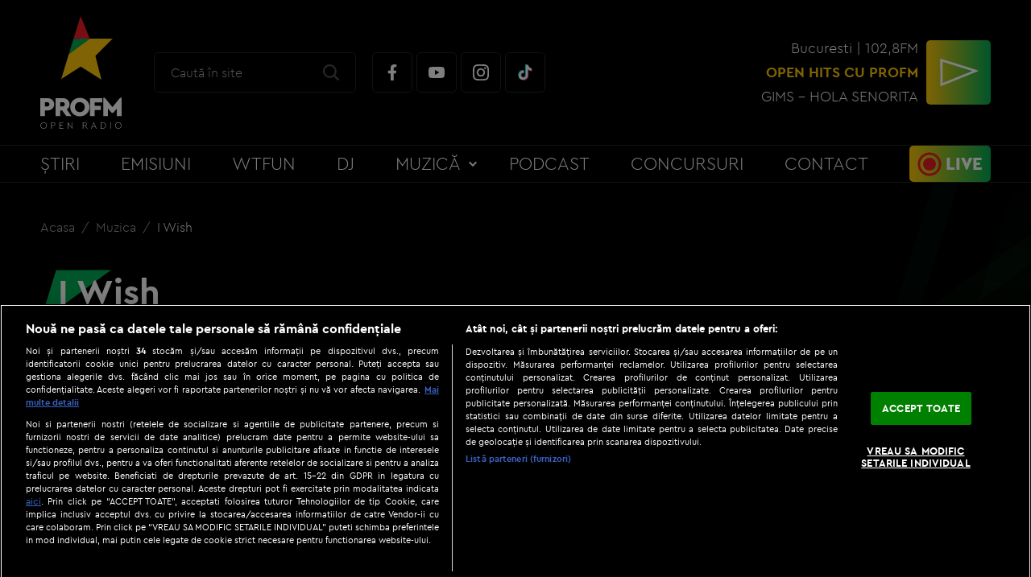

--- FILE ---
content_type: text/javascript;charset=utf-8
request_url: https://p1cluster.cxense.com/p1.js
body_size: 99
content:
cX.library.onP1('3t12pib71w97j3b2nr5h5dw4le');


--- FILE ---
content_type: text/javascript;charset=utf-8
request_url: https://id.cxense.com/public/user/id?json=%7B%22identities%22%3A%5B%7B%22type%22%3A%22ckp%22%2C%22id%22%3A%22mkil3dcsnjyunfev%22%7D%2C%7B%22type%22%3A%22lst%22%2C%22id%22%3A%223t12pib71w97j3b2nr5h5dw4le%22%7D%2C%7B%22type%22%3A%22cst%22%2C%22id%22%3A%223t12pib71w97j3b2nr5h5dw4le%22%7D%5D%7D&callback=cXJsonpCB2
body_size: 206
content:
/**/
cXJsonpCB2({"httpStatus":200,"response":{"userId":"cx:2s0wtvg51z6ae1cifp7j25rc4l:oup8wu57ijg7","newUser":false}})

--- FILE ---
content_type: application/x-javascript
request_url: https://cookie-cdn.cookiepro.com/consent/4de47e45-a716-4b4e-a2cf-802d21bc4462/d5719070-d40a-4cde-8925-ad9478b29025/ro.json
body_size: 40337
content:
{"DomainData":{"pclifeSpanYr":"An","pclifeSpanYrs":"Ani","pclifeSpanSecs":"Câteva secunde","pclifeSpanWk":"Săptămână","pclifeSpanWks":"Săptămâni","pccontinueWithoutAcceptText":"Continuați fără a accepta","pccloseButtonType":"Icon","MainText":"Centrul de preferințe pentru confidențialitate","MainInfoText":"Procesăm datele dvs. pentru a furniza conținut sau reclame. Analizăm distribuția acestui conținut sau a acestor reclame pentru a obține informații despre site-ul nostru. Distribuim aceste informații partenerilor noștri pe baza consimțământului. Dreptul de consimțământ poate fi exercitat pe baza unui scop specific de mai jos sau la nivel de parteneri disponibili, în link-ul din cadrul fiecărui scop în parte. Aceste opțiuni vor fi raportate furnizorilor noștri participanți la Cadrul de transparență și consimțământ.","AboutText":"","AboutCookiesText":"Confidențialitatea dvs.","ConfirmText":"Permite toate și închide","AllowAllText":"Salvați setările","CookiesUsedText":"Cookie-uri utilizate","CookiesDescText":"Descriere","AboutLink":"","ActiveText":"Active","AlwaysActiveText":"Mereu active","AlwaysInactiveText":"Întotdeauna inactiv","PCShowAlwaysActiveToggle":true,"AlertNoticeText":"Noi și partenerii noștri [VENDOR_NUMBER] stocăm și/sau accesăm informații pe dispozitivul dvs., precum identificatorii cookie unici pentru prelucrarea datelor cu caracter personal. Puteți accepta sau gestiona alegerile dvs. făcând clic mai jos sau în orice moment, pe pagina cu politica de confidențialitate. Aceste alegeri vor fi raportate partenerilor noștri și nu vă vor afecta navigarea.<a class=\"ot-cookie-policy-link\" href=https://www.profm.ro/politica-de-confidentialitate>Mai multe detalii</a>","AlertCloseText":"Închideți","AlertMoreInfoText":"VREAU SA MODIFIC SETARILE INDIVIDUAL","AlertMoreInfoTextDialog":"VREAU SA MODIFIC SETARILE INDIVIDUAL, Deschide dialogul din centrul preferințelor","CookieSettingButtonText":"Gestionați preferințele","AlertAllowCookiesText":"ACCEPT TOATE","CloseShouldAcceptAllCookies":false,"LastReconsentDate":null,"BannerTitle":"Nouă ne pasă ca datele tale personale să rămână confidențiale","ForceConsent":true,"BannerPushesDownPage":false,"InactiveText":"Inactive","CookiesText":"Cookie-uri","CategoriesText":"Subgrup de cookie-uri","IsLifespanEnabled":true,"LifespanText":"Perioada de valabilitate","VendorLevelOptOut":false,"HasScriptArchive":false,"BannerPosition":"bottom","PreferenceCenterPosition":"default","PreferenceCenterConfirmText":"Salvează modificările","VendorListText":"Lista furnizorilor IAB","ThirdPartyCookieListText":"Vendor-i care plaseaza/acceseaza informatii prin Tehnologii de tip Cookie in Scopul sus-mentionat (si tipul de fisiere folosite):","PreferenceCenterManagePreferencesText":"Gestionați preferințele de consimțământ","PreferenceCenterMoreInfoScreenReader":"Se deschide într-o fereastră nouă","CookieListTitle":"Listă cookie-uri","CookieListDescription":"Un cookie este fişier text de mici dimensiuni utilizat de un site web care, - atunci când este vizitat de un utilizator - solicită browserului să-l stocheze pe dispozitivul dvs. pentru a păstra în memorie informații despre dvs., precum și preferințele dvs. de limbă sau informații de conectare. Aceste cookie-uri sunt setate de noi și numite cookie-uri primare. De asemenea, folosim cookie-uri terțe - care sunt cookie-uri dintr-un domeniu diferit de domeniul site-ului web pe care îl vizitați - pentru a sprijini eforturile noastre de publicitate și marketing. Mai precis, folosim cookie-uri și alte tehnologii de urmărire în următoarele scopuri:","Groups":[{"ShowInPopup":true,"ShowInPopupNonIAB":true,"ShowSDKListLink":true,"Order":"1","OptanonGroupId":"C0010","Parent":"BG2449","ShowSubgroup":true,"ShowSubGroupDescription":true,"ShowSubgroupToggle":false,"AlwaysShowCategory":false,"GroupDescription":"<p></p>","GroupDescriptionOTT":"<p></p>","GroupNameMobile":"Cum vă exprimați opțiunile","GroupNameOTT":"Cum vă exprimați opțiunile","GroupName":"Cum vă exprimați opțiunile","IsIabPurpose":false,"GeneralVendorsIds":[],"FirstPartyCookies":[{"id":"5ac0c754-752d-42ec-b2e9-13c132902dff","Name":"afisare_mesaj","Host":"profm.ro","IsSession":true,"Length":"0","description":"","thirdPartyDescription":null,"patternKey":null,"thirdPartyKey":null,"firstPartyKey":null,"DurationType":1,"category":null,"isThirdParty":false}],"Hosts":[],"PurposeId":"0624EDE5-CC0D-4F81-8CE0-0591C1E8CB83","CustomGroupId":"C0010","GroupId":"c591c76b-f020-4726-b6f0-fd394db250c8","Status":"always active","IsDntEnabled":false,"Type":"COOKIE","DescriptionLegal":"","IabIllustrations":[],"HasLegIntOptOut":false,"HasConsentOptOut":true,"IsGpcEnabled":false,"VendorServices":null,"TrackingTech":null},{"ShowInPopup":true,"ShowInPopupNonIAB":true,"ShowSDKListLink":true,"Order":"1","OptanonGroupId":"BG2449","Parent":"","ShowSubgroup":false,"ShowSubGroupDescription":false,"ShowSubgroupToggle":false,"AlwaysShowCategory":false,"GroupDescription":"Cand vizitati un website, acesta poate plasa sau accesa informatii pe/din browserul dvs., prin intermediul Tehnologiilor de tip Cookie. Aceste informatii ar putea fi despre dvs., preferintele dvs. sau despre dispozitivul dvs. si sunt folosite pentru a face ca website-ul sa functioneze asa cum va asteptati, pentru a va oferi publicitate personalizata si pentru a va oferi functionalitati aferente retelelor de socializare. De obicei, informatiile nu va identifica direct, dar pot retine anumite informatii despre dvs. pentru a va oferi o experienta web mai personalizata. Puteti alege sa nu permiteti folosirea Tehnologiilor de tip Cookie in anumite scopuri. Dati click pe diferitele rubrici ale categoriilor de mai jos pentru a afla mai multe despre scopurile in care putem folosi Tehnologii de tip Cookie si pentru a va personaliza setarile. Cu toate acestea, trebuie sa stiti ca blocarea anumitor tipuri de Tehnologii de tip Cookie sau a anumitor Vendor-i poate influenta experienta dvs. pe website si serviciile pe care le putem oferi. In orice moment al vizitei dvs. pe website, puteti modifica o setare anterioara, prin click pe sectiunea Modifica setari confidentialitate, din josul paginii. <p></p>Toate categoriile de Tehnologii de tip Cookie din cadrul Scopurilor de Prelucrare bazate pe Consimtamant sunt presetate INACTIVE pe acest website (cu exceptia celor strict necesare pentru functionarea website-ului). Daca doriti sa pastrati aceste presetari si sa inchideti fereastra afisata, aveti la dispozitie butonul „Salveaza modificarile”, de mai jos. In cazul prelucrarilor bazate pe Interes Legitim care sunt realizate pe acest website, nu se plaseaza fisiere de tip Cookie si nu este necesar acordul dvs. Daca doriti sa pastrati aceste presetari si sa inchideti fereastra afisata, aveti la dispozitie butonul „Salveaza modificarile”, de mai jos. Cu titlu de exceptie, in cazul in care considerati ca, pentru o anume prelucrare de date, intr-un anumit scop, interesul dvs. prevaleaza interesului legitim al Vendor-ului respectiv, va puteti exercita dreptul de opozitie la prelucrare, prin accesarea politicii de confidentialitate a Vendor-ului in cauza (prin click pe linkul aferent acesteia) si transmiterea cererii sale direct Vendor-ului respectiv.<p></p>Mai sus, la sectiunea Confidențialitatea dvs., gasiti si lista Vendor-ilor cu care colaboram in prezent (sau cu care putem colabora in viitor) si catre care putem transmite datele personale colectate, conform optiunilor exprimate de dvs. privind folosirea Tehnologiilor de tip Cookie. Lista Vendor-ilor are pre-bifat fiecare Vendor, aceasta setare permitand transmiterea optiunii dvs. de consimtamant pentru fiecare Vendor, fie ca este pozitiva sau negativa. In cazul in care optati sa bifati unul dintre Vendor-i, va exprimati acordul ca acestui Vendor sa ii fie transmise optiunile dvs. de consimtamant pentru toate Scopurile de Prelucrare ale Vendor-ului respectiv, utilizate pe website. In cazul in care optati sa debifati unul dintre Vendor-i, acestuia nu ii vor fi transmise optiunile dvs. de consimtamant, fie pozitive sau negative. Vendorul devine inactiv si nu va cunoaste optiunile dvs., deci implicit nu va efectua nicio Prelucrare a datelor dvs., intemeiata pe Consimtamant, pentru niciunul dintre Scopurile de Prelucrare de pe website, chiar daca dvs. ati optat cu DA pentru un Scop ce se regaseste printre Scopurile de Prelucrare ale respectivului Vendor inactivat.","GroupDescriptionOTT":"Cand vizitati un website, acesta poate plasa sau accesa informatii pe/din browserul dvs., prin intermediul Tehnologiilor de tip Cookie. Aceste informatii ar putea fi despre dvs., preferintele dvs. sau despre dispozitivul dvs. si sunt folosite pentru a face ca website-ul sa functioneze asa cum va asteptati, pentru a va oferi publicitate personalizata si pentru a va oferi functionalitati aferente retelelor de socializare. De obicei, informatiile nu va identifica direct, dar pot retine anumite informatii despre dvs. pentru a va oferi o experienta web mai personalizata. Puteti alege sa nu permiteti folosirea Tehnologiilor de tip Cookie in anumite scopuri. Dati click pe diferitele rubrici ale categoriilor de mai jos pentru a afla mai multe despre scopurile in care putem folosi Tehnologii de tip Cookie si pentru a va personaliza setarile. Cu toate acestea, trebuie sa stiti ca blocarea anumitor tipuri de Tehnologii de tip Cookie sau a anumitor Vendor-i poate influenta experienta dvs. pe website si serviciile pe care le putem oferi. In orice moment al vizitei dvs. pe website, puteti modifica o setare anterioara, prin click pe sectiunea Modifica setari confidentialitate, din josul paginii. <p></p>Toate categoriile de Tehnologii de tip Cookie din cadrul Scopurilor de Prelucrare bazate pe Consimtamant sunt presetate INACTIVE pe acest website (cu exceptia celor strict necesare pentru functionarea website-ului). Daca doriti sa pastrati aceste presetari si sa inchideti fereastra afisata, aveti la dispozitie butonul „Salveaza modificarile”, de mai jos. In cazul prelucrarilor bazate pe Interes Legitim care sunt realizate pe acest website, nu se plaseaza fisiere de tip Cookie si nu este necesar acordul dvs. Daca doriti sa pastrati aceste presetari si sa inchideti fereastra afisata, aveti la dispozitie butonul „Salveaza modificarile”, de mai jos. Cu titlu de exceptie, in cazul in care considerati ca, pentru o anume prelucrare de date, intr-un anumit scop, interesul dvs. prevaleaza interesului legitim al Vendor-ului respectiv, va puteti exercita dreptul de opozitie la prelucrare, prin accesarea politicii de confidentialitate a Vendor-ului in cauza (prin click pe linkul aferent acesteia) si transmiterea cererii sale direct Vendor-ului respectiv.<p></p>Mai sus, la sectiunea Confidențialitatea dvs., gasiti si lista Vendor-ilor cu care colaboram in prezent (sau cu care putem colabora in viitor) si catre care putem transmite datele personale colectate, conform optiunilor exprimate de dvs. privind folosirea Tehnologiilor de tip Cookie. Lista Vendor-ilor are pre-bifat fiecare Vendor, aceasta setare permitand transmiterea optiunii dvs. de consimtamant pentru fiecare Vendor, fie ca este pozitiva sau negativa. In cazul in care optati sa bifati unul dintre Vendor-i, va exprimati acordul ca acestui Vendor sa ii fie transmise optiunile dvs. de consimtamant pentru toate Scopurile de Prelucrare ale Vendor-ului respectiv, utilizate pe website. In cazul in care optati sa debifati unul dintre Vendor-i, acestuia nu ii vor fi transmise optiunile dvs. de consimtamant, fie pozitive sau negative. Vendorul devine inactiv si nu va cunoaste optiunile dvs., deci implicit nu va efectua nicio Prelucrare a datelor dvs., intemeiata pe Consimtamant, pentru niciunul dintre Scopurile de Prelucrare de pe website, chiar daca dvs. ati optat cu DA pentru un Scop ce se regaseste printre Scopurile de Prelucrare ale respectivului Vendor inactivat.","GroupNameMobile":"Cum vă exprimați opțiunile","GroupNameOTT":"Cum vă exprimați opțiunile","GroupName":"Cum vă exprimați opțiunile","IsIabPurpose":false,"GeneralVendorsIds":[],"FirstPartyCookies":[],"Hosts":[],"PurposeId":"","CustomGroupId":"BG2449","GroupId":"2d845a99-4a62-4563-861f-1a58ea5ab048","Status":"always active","IsDntEnabled":false,"Type":"BRANCH","DescriptionLegal":"","IabIllustrations":[],"HasLegIntOptOut":false,"HasConsentOptOut":true,"IsGpcEnabled":false,"VendorServices":[],"TrackingTech":{"SessionStorages":[],"LocalStorages":[]}},{"ShowInPopup":true,"ShowInPopupNonIAB":true,"ShowSDKListLink":true,"Order":"2","OptanonGroupId":"C0001","Parent":"","ShowSubgroup":true,"ShowSubGroupDescription":true,"ShowSubgroupToggle":false,"AlwaysShowCategory":false,"GroupDescription":"Aceste fisiere sunt strict necesare pentru functionarea website-ului, inclusiv cele pentru salvarea/procesarea optiunilor exprimate de dvs. cu privire la Tehnologii de tip Cookie. Acestea nu necesita acordul dumneavoastra pentru plasare/accesare si nu pot fi dezactivate.","GroupDescriptionOTT":"Aceste fisiere sunt strict necesare pentru functionarea website-ului, inclusiv cele pentru salvarea/procesarea optiunilor exprimate de dvs. cu privire la Tehnologii de tip Cookie. Acestea nu necesita acordul dumneavoastra pentru plasare/accesare si nu pot fi dezactivate.","GroupNameMobile":"Tehnologii de tip Cookie strict necesare","GroupNameOTT":"Tehnologii de tip Cookie strict necesare","GroupName":"Tehnologii de tip Cookie strict necesare","IsIabPurpose":false,"GeneralVendorsIds":[],"FirstPartyCookies":[{"id":"018f7cee-e353-720d-80f8-b3e2aeb86fc2","Name":"OptanonConsent","Host":"profm.ro","IsSession":false,"Length":"364","description":"Acest cookie este setat de soluția de conformitate cu modulele cookie de la CookiePro. Acesta stochează informații despre categoriile de cookie-uri pe care le utilizează site-ul și dacă vizitatorii și-au dat sau au retras consimțământul pentru utilizarea fiecărei categorii. Acest lucru permite proprietarilor de site-uri să împiedice setarea modulelor cookie din fiecare categorie în browserul utilizatorilor, atunci când consimțământul nu este dat. Cookie-ul are o durată de viață normală de un an, astfel încât vizitatorii care se întorc pe site-ul va avea preferințele lor amintit. Acesta nu conține informații care pot identifica vizitatorul site-ului.","thirdPartyDescription":null,"patternKey":null,"thirdPartyKey":"","firstPartyKey":"CookieOptanonConsent","DurationType":1,"category":null,"isThirdParty":false},{"id":"3be723af-69f5-42a4-a1ad-f85d5f75f94e","Name":"_pcid","Host":"profm.ro","IsSession":false,"Length":"394","description":"Acest cookie conține browserId (BID) care este utilizat în produsele Piano în scopuri de raportare și urmărire.","thirdPartyDescription":null,"patternKey":null,"thirdPartyKey":"","firstPartyKey":"","DurationType":1,"category":null,"isThirdParty":false},{"id":"01908d57-5b24-7aff-bb96-23b7f120be82","Name":"OptanonConsent","Host":".profm.ro","IsSession":false,"Length":"364","description":"Acest cookie este setat de soluția de conformitate cu modulele cookie de la CookiePro. Acesta stochează informații despre categoriile de cookie-uri pe care le utilizează site-ul și dacă vizitatorii și-au dat sau au retras consimțământul pentru utilizarea fiecărei categorii. Acest lucru permite proprietarilor de site-uri să împiedice setarea modulelor cookie din fiecare categorie în browserul utilizatorilor, atunci când consimțământul nu este dat. Cookie-ul are o durată de viață normală de un an, astfel încât vizitatorii care se întorc pe site-ul va avea preferințele lor amintit. Acesta nu conține informații care pot identifica vizitatorul site-ului.","thirdPartyDescription":null,"patternKey":null,"thirdPartyKey":"","firstPartyKey":"CookieOptanonConsent","DurationType":1,"category":null,"isThirdParty":false},{"id":"87b76e7e-a2a3-4ca9-a517-0054305c0488","Name":"_pctx","Host":"profm.ro","IsSession":false,"Length":"394","description":"Acest cookie este necesar pentru a sincroniza diferite scripturi de produse Piano care conțin puncte de date comune. Conține date de la diferite produse, de exemplu pentru Composer Insights sau Ad Revenue Insights, dar numai DACĂ ați implementat oricare dintre aceste produse.","thirdPartyDescription":null,"patternKey":null,"thirdPartyKey":"","firstPartyKey":"","DurationType":1,"category":null,"isThirdParty":false},{"id":"79a14bb6-9eee-463c-9d93-e993a2927f8d","Name":"cX_P","Host":"profm.ro","IsSession":false,"Length":"394","description":"","thirdPartyDescription":null,"patternKey":null,"thirdPartyKey":"","firstPartyKey":"","DurationType":1,"category":null,"isThirdParty":false},{"id":"01908d57-68c4-7aee-b78e-632eba58de85","Name":"OptanonAlertBoxClosed","Host":".profm.ro","IsSession":false,"Length":"364","description":"Acest cookie este setat de site-urile web care utilizează anumite versiuni ale soluției de conformitate cu legea privind modulele cookie de la CookiePro.  Acesta este setat după ce vizitatorii au văzut o notificare de informații despre cookie-uri și, în unele cazuri, numai atunci când închid în mod activ notificarea în jos.  Acesta permite site-ului să nu afișeze mesajul de mai multe ori unui utilizator.  Cookie-ul are o durată de viață de un an și nu conține informații personale.","thirdPartyDescription":null,"patternKey":null,"thirdPartyKey":"","firstPartyKey":"CookieOptanonAlertBoxClosed","DurationType":1,"category":null,"isThirdParty":false},{"id":"018f7cee-e353-7afe-ae15-de5cdd212458","Name":"OptanonAlertBoxClosed","Host":"profm.ro","IsSession":false,"Length":"364","description":"Acest cookie este setat de site-urile web care utilizează anumite versiuni ale soluției de conformitate cu legea privind modulele cookie de la CookiePro.  Acesta este setat după ce vizitatorii au văzut o notificare de informații despre cookie-uri și, în unele cazuri, numai atunci când închid în mod activ notificarea în jos.  Acesta permite site-ului să nu afișeze mesajul de mai multe ori unui utilizator.  Cookie-ul are o durată de viață de un an și nu conține informații personale.","thirdPartyDescription":null,"patternKey":null,"thirdPartyKey":"","firstPartyKey":"CookieOptanonAlertBoxClosed","DurationType":1,"category":null,"isThirdParty":false}],"Hosts":[{"HostName":"assets.sport.ro","DisplayName":"assets.sport.ro","HostId":"H4073","Description":"","PrivacyPolicy":"","Cookies":[{"id":"f6658603-67f4-4dc1-a054-6177a6b86c25","Name":"SERVERID","Host":"assets.sport.ro","IsSession":true,"Length":"0","description":"De obicei, utilizat pentru echilibrarea sarcinii.  Identifică serverul care a livrat ultima pagină în browser.  Asociat cu software-ul HAProxy Load Balancer.","thirdPartyDescription":"De obicei, utilizat pentru echilibrarea sarcinii.  Identifică serverul care a livrat ultima pagină în browser.  Asociat cu software-ul HAProxy Load Balancer.","patternKey":null,"thirdPartyKey":"","firstPartyKey":"CookieSERVERID","DurationType":1,"category":null,"isThirdParty":false}]}],"PurposeId":"818894EA-DB4C-4F0C-9E40-EA081C545CD8","CustomGroupId":"C0001","GroupId":"2be75891-3b16-4795-a47e-10445d62eea4","Status":"always active","IsDntEnabled":false,"Type":"COOKIE","DescriptionLegal":"","IabIllustrations":[],"HasLegIntOptOut":false,"HasConsentOptOut":true,"IsGpcEnabled":false,"VendorServices":null,"TrackingTech":null},{"ShowInPopup":true,"ShowInPopupNonIAB":true,"ShowSDKListLink":true,"Order":"1","OptanonGroupId":"IAB2V2_1","Parent":"C0008","ShowSubgroup":true,"ShowSubGroupDescription":true,"ShowSubgroupToggle":false,"AlwaysShowCategory":false,"GroupDescription":"Modulele cookie, dispozitivele sau identificatorii online similari (de exemplu, identificatorii de autentificare, identificatorii alocați aleatoriu, identificatorii de rețea) împreună cu alte informații (de exemplu, tipul browserului și informațiile despre acesta, limba, dimensiunea ecranului, tehnologiile acceptate etc.) pot fi stocate sau citite pe dispozitivul dvs. pentru a le recunoaște de fiecare dată când se conectează la o aplicație sau la un site web, pentru unul sau mai multe scopuri prezentate aici.","GroupDescriptionOTT":"Modulele cookie, dispozitivele sau identificatorii online similari (de exemplu, identificatorii de autentificare, identificatorii alocați aleatoriu, identificatorii de rețea) împreună cu alte informații (de exemplu, tipul browserului și informațiile despre acesta, limba, dimensiunea ecranului, tehnologiile acceptate etc.) pot fi stocate sau citite pe dispozitivul dvs. pentru a le recunoaște de fiecare dată când se conectează la o aplicație sau la un site web, pentru unul sau mai multe scopuri prezentate aici.","GroupNameMobile":"Stocarea și/sau accesarea informațiilor de pe un dispozitiv","GroupNameOTT":"Stocarea și/sau accesarea informațiilor de pe un dispozitiv","GroupName":"Stocarea și/sau accesarea informațiilor de pe un dispozitiv","IsIabPurpose":true,"GeneralVendorsIds":[],"FirstPartyCookies":[],"Hosts":[],"PurposeId":"0697EA62-8A4F-4B3F-956A-8F81B91DDDA3","CustomGroupId":"IAB2V2_1","GroupId":"735087a4-fc93-4788-bed4-9c13e1d42fcc","Status":"inactive","IsDntEnabled":false,"Type":"IAB2V2_PURPOSE","DescriptionLegal":"","IabIllustrations":["Majoritatea scopurilor explicate în această notificare se bazează pe stocarea sau accesarea informațiilor de pe dispozitivul dvs. atunci când utilizați o aplicație sau vizitați un site web. De exemplu, un furnizor sau editor poate stoca un modul cookie pe dispozitivul dvs. în timpul primei dvs. accesări a unui site-web, pentru a putea recunoaște dispozitivul dvs. în timpul următoarelor accesări (prin accesarea acestui modul cookie de fiecare dată)."],"HasLegIntOptOut":false,"HasConsentOptOut":true,"IsGpcEnabled":false,"VendorServices":[],"TrackingTech":{"SessionStorages":[],"LocalStorages":[]}},{"ShowInPopup":true,"ShowInPopupNonIAB":true,"ShowSDKListLink":true,"Order":"3","OptanonGroupId":"C0008","Parent":"","ShowSubgroup":true,"ShowSubGroupDescription":true,"ShowSubgroupToggle":true,"AlwaysShowCategory":false,"GroupDescription":"Modulele cookie, identificatorii de dispozitive sau alte informații pot fi stocate sau accesate de pe dispozitivul dvs. în scopurile prezentate.","GroupDescriptionOTT":"Modulele cookie, identificatorii de dispozitive sau alte informații pot fi stocate sau accesate de pe dispozitivul dvs. în scopurile prezentate.","GroupNameMobile":"Stocarea și/sau accesarea informațiilor de pe un dispozitiv <br />","GroupNameOTT":"Stocarea și/sau accesarea informațiilor de pe un dispozitiv <br />","GroupName":"Stocarea și/sau accesarea informațiilor de pe un dispozitiv <br />","IsIabPurpose":false,"GeneralVendorsIds":[],"FirstPartyCookies":[],"Hosts":[],"PurposeId":"3B56E79E-68BB-4D88-8B5F-8DF222336EB1","CustomGroupId":"C0008","GroupId":"306cc6d1-33e6-4599-979a-2bac7a28c147","Status":"inactive","IsDntEnabled":true,"Type":"COOKIE","DescriptionLegal":"","IabIllustrations":[],"HasLegIntOptOut":false,"HasConsentOptOut":true,"IsGpcEnabled":false,"VendorServices":null,"TrackingTech":null},{"ShowInPopup":true,"ShowInPopupNonIAB":true,"ShowSDKListLink":true,"Order":"1","OptanonGroupId":"ISP2V2_2","Parent":"C0003","ShowSubgroup":true,"ShowSubGroupDescription":true,"ShowSubgroupToggle":false,"AlwaysShowCategory":false,"GroupDescription":"Anumite informații (cum ar fi o adresă IP sau capacitățile dispozitivului) sunt utilizate pentru a asigura compatibilitatea tehnică a conținutului sau a publicității și pentru a facilita transmiterea conținutului sau a reclamei către dispozitivul dvs.","GroupDescriptionOTT":"Anumite informații (cum ar fi o adresă IP sau capacitățile dispozitivului) sunt utilizate pentru a asigura compatibilitatea tehnică a conținutului sau a publicității și pentru a facilita transmiterea conținutului sau a reclamei către dispozitivul dvs.","GroupNameMobile":"Furnizarea și prezentarea publicității și a conținutului","GroupNameOTT":"Furnizarea și prezentarea publicității și a conținutului","GroupName":"Furnizarea și prezentarea publicității și a conținutului","IsIabPurpose":true,"GeneralVendorsIds":[],"FirstPartyCookies":[],"Hosts":[],"PurposeId":"E15DD85A-6392-450B-88AF-A0D22B229282","CustomGroupId":"ISP2V2_2","GroupId":"e275a3db-4fb9-4703-b6a0-b79770cca0e6","Status":"always active","IsDntEnabled":false,"Type":"IAB2V2_SPL_PURPOSE","DescriptionLegal":"","IabIllustrations":["Dacă faceți clic pe un link dintr-un articol, în mod normal acesta vă poate trimite către o altă pagină sau parte a articolului. Pentru a realiza acest lucru, 1°) browserul dvs. trimite o solicitare către un server conectat la site-ul web, 2°) serverul răspunde înapoi („aici este articolul pe care l-ați solicitat”), utilizând informațiile tehnice incluse automat în solicitarea trimisă de dispozitivul dvs., pentru a afișa în mod corespunzător informațiile/imaginile care fac parte din articolul pe care l-ați solicitat. Din punct de vedere tehnic, un astfel de schimb de informații este necesar pentru a livra conținutul care apare pe ecranul dvs."],"HasLegIntOptOut":false,"HasConsentOptOut":false,"IsGpcEnabled":false,"VendorServices":[],"TrackingTech":{"SessionStorages":[],"LocalStorages":[]}},{"ShowInPopup":true,"ShowInPopupNonIAB":true,"ShowSDKListLink":true,"Order":"2","OptanonGroupId":"ISP2V2_1","Parent":"C0003","ShowSubgroup":true,"ShowSubGroupDescription":true,"ShowSubgroupToggle":false,"AlwaysShowCategory":false,"GroupDescription":"Datele dvs. pot fi utilizate pentru a monitoriza și preveni activitatea neobișnuită și posibil frauduloasă (de exemplu, cu privire la publicitate, clicuri efectuate de roboți pe reclame) și pentru a se asigura că sistemele și procesele funcționează corect și sigur. De asemenea, pot fi utilizate pentru a corecta orice probleme care pot fi întâmpinate de dvs., publisher sau agentul de publicitate în livrarea conținutului și a reclamelor și la interacțiunea dvs. cu acestea.","GroupDescriptionOTT":"Datele dvs. pot fi utilizate pentru a monitoriza și preveni activitatea neobișnuită și posibil frauduloasă (de exemplu, cu privire la publicitate, clicuri efectuate de roboți pe reclame) și pentru a se asigura că sistemele și procesele funcționează corect și sigur. De asemenea, pot fi utilizate pentru a corecta orice probleme care pot fi întâmpinate de dvs., publisher sau agentul de publicitate în livrarea conținutului și a reclamelor și la interacțiunea dvs. cu acestea.","GroupNameMobile":"Asigurarea securității, prevenirea și detectarea fraudei și corectarea erorilor","GroupNameOTT":"Asigurarea securității, prevenirea și detectarea fraudei și corectarea erorilor","GroupName":"Asigurarea securității, prevenirea și detectarea fraudei și corectarea erorilor","IsIabPurpose":true,"GeneralVendorsIds":[],"FirstPartyCookies":[],"Hosts":[],"PurposeId":"D0472474-0EA9-43CB-A9CC-42D3C649243B","CustomGroupId":"ISP2V2_1","GroupId":"766035ca-f4d6-4973-b9d6-9c24443526d6","Status":"always active","IsDntEnabled":false,"Type":"IAB2V2_SPL_PURPOSE","DescriptionLegal":"","IabIllustrations":["Un intermediar de publicitate livrează reclame de la diverși agenți de publicitate în rețeaua sa de site-uri web partenere. Acesta observă o creștere mare a numărului de clicuri pe reclamele referitoare la un agent de publicitate și utilizează date privind sursa clicurilor pentru a stabili că 80% din clicuri provin de la roboți, nu de la oameni."],"HasLegIntOptOut":false,"HasConsentOptOut":false,"IsGpcEnabled":false,"VendorServices":[],"TrackingTech":{"SessionStorages":[],"LocalStorages":[]}},{"ShowInPopup":true,"ShowInPopupNonIAB":true,"ShowSDKListLink":true,"Order":"3","OptanonGroupId":"ISP2V2_3","Parent":"C0003","ShowSubgroup":true,"ShowSubGroupDescription":true,"ShowSubgroupToggle":false,"AlwaysShowCategory":false,"GroupDescription":"Opțiunile pe care le alegeți cu privire la scopurile și entitățile enumerate în prezenta notificare sunt salvate și puse la dispoziția acelor entități sub formă de semnale digitale (cum ar fi un șir de caractere). Acest lucru este necesar pentru a permite atât acestui serviciu, cât și acelor entități să respecte opțiunile respective.","GroupDescriptionOTT":"Opțiunile pe care le alegeți cu privire la scopurile și entitățile enumerate în prezenta notificare sunt salvate și puse la dispoziția acelor entități sub formă de semnale digitale (cum ar fi un șir de caractere). Acest lucru este necesar pentru a permite atât acestui serviciu, cât și acelor entități să respecte opțiunile respective.","GroupNameMobile":"Salvați și comunicați opțiunile de confidențialitate","GroupNameOTT":"Salvați și comunicați opțiunile de confidențialitate","GroupName":"Salvați și comunicați opțiunile de confidențialitate","IsIabPurpose":true,"GeneralVendorsIds":[],"FirstPartyCookies":[],"Hosts":[],"PurposeId":"C20370CD-34AD-4A55-8E09-3C2BF8F99D32","CustomGroupId":"ISP2V2_3","GroupId":"b71e1131-2af6-4323-b31a-335c5585b51c","Status":"always active","IsDntEnabled":false,"Type":"IAB2V2_SPL_PURPOSE","DescriptionLegal":"","IabIllustrations":["Atunci când vizitați un site și vi se oferă posibilitatea de a vă acorda sau nu consimțământul cu privire la utilizarea profilurilor pentru publicitate personalizată, opțiunea pe care o alegeți este salvată și pusă la dispoziția furnizorilor de publicitate, astfel încât publicitatea care vă este afișată să respecte opțiunea respectivă."],"HasLegIntOptOut":false,"HasConsentOptOut":false,"IsGpcEnabled":false,"VendorServices":[],"TrackingTech":{"SessionStorages":[],"LocalStorages":[]}},{"ShowInPopup":true,"ShowInPopupNonIAB":true,"ShowSDKListLink":true,"Order":"4","OptanonGroupId":"C0003","Parent":"","ShowSubgroup":true,"ShowSubGroupDescription":true,"ShowSubgroupToggle":false,"AlwaysShowCategory":false,"GroupDescription":"Aceste fișiere permit website-ului să ofere funcționalități sporite și personalizate, de exemplu reţinerea preferinţelor personale cu ocazia navigării și a datelor de logare, rularea de videoclipuri sau posibilitatea de live chat. Acestea pot fi adăugate de noi sau de furnizori terți ale căror servicii le-am adăugat pe paginile noastre (Vendor-i). Dacă nu permiteți plasarea/accesarea acestor fișiere, este posibil ca unele sau toate aceste servicii să nu funcționeze corect. Selectarea opțiunii generale Activ (DA) pentru acest scop implică inclusiv acordul dvs. pentru plasare/accesare de informații, prin Tehnologii de tip Cookie, de către toți Vendor-ii din lista de mai jos, cu excepția situației în care optați cu Inactiv (NU) pentru unii Vendor-i, în mod individual, în lista generală de Vendori, pe care o regăsiți la secțiunea “Confidențialitatea dvs.”. ","GroupDescriptionOTT":"Aceste fișiere permit website-ului să ofere funcționalități sporite și personalizate, de exemplu reţinerea preferinţelor personale cu ocazia navigării și a datelor de logare, rularea de videoclipuri sau posibilitatea de live chat. Acestea pot fi adăugate de noi sau de furnizori terți ale căror servicii le-am adăugat pe paginile noastre (Vendor-i). Dacă nu permiteți plasarea/accesarea acestor fișiere, este posibil ca unele sau toate aceste servicii să nu funcționeze corect. Selectarea opțiunii generale Activ (DA) pentru acest scop implică inclusiv acordul dvs. pentru plasare/accesare de informații, prin Tehnologii de tip Cookie, de către toți Vendor-ii din lista de mai jos, cu excepția situației în care optați cu Inactiv (NU) pentru unii Vendor-i, în mod individual, în lista generală de Vendori, pe care o regăsiți la secțiunea “Confidențialitatea dvs.”. ","GroupNameMobile":"Asigurarea funcționalităților website-ului","GroupNameOTT":"Asigurarea funcționalităților website-ului","GroupName":"Asigurarea funcționalităților website-ului","IsIabPurpose":false,"GeneralVendorsIds":[],"FirstPartyCookies":[],"Hosts":[{"HostName":"accounts.google.com","DisplayName":"Google","HostId":"H37","Description":"","PrivacyPolicy":"","Cookies":[{"id":"5efa0778-2c45-4e0b-963c-7fa3d68b201d","Name":"__Host-GAPS","Host":"accounts.google.com","IsSession":false,"Length":"729","description":"Acest domeniu este deținut de Google. Activitatea principală de afaceri este: Sub-domeniu Conturi utilizator. Cookie-urile din acest domeniu au durate de viață cuprinse între 1 lună și 2 ani.","thirdPartyDescription":"Acest domeniu este deținut de Google. Activitatea principală de afaceri este: Sub-domeniu Conturi utilizator. Cookie-urile din acest domeniu au durate de viață cuprinse între 1 lună și 2 ani.","patternKey":null,"thirdPartyKey":"Cookie|accounts.google.com","firstPartyKey":"","DurationType":1,"category":null,"isThirdParty":false},{"id":"01908886-4d24-7295-8616-0e811b8b01c9","Name":"__Host-3PLSID","Host":"accounts.google.com","IsSession":false,"Length":"271","description":"Acest domeniu este deținut de Google. Activitatea principală de afaceri este: Sub-domeniu Conturi utilizator. Cookie-urile din acest domeniu au durate de viață cuprinse între 1 lună și 2 ani.","thirdPartyDescription":"Acest domeniu este deținut de Google. Activitatea principală de afaceri este: Sub-domeniu Conturi utilizator. Cookie-urile din acest domeniu au durate de viață cuprinse între 1 lună și 2 ani.","patternKey":null,"thirdPartyKey":"Cookie|accounts.google.com","firstPartyKey":null,"DurationType":1,"category":null,"isThirdParty":false},{"id":"01908886-4d23-7f63-a17a-e3919d6a01d4","Name":"ACCOUNT_CHOOSER","Host":"accounts.google.com","IsSession":false,"Length":"364","description":"Acest domeniu este deținut de Google. Activitatea principală de afaceri este: Sub-domeniu Conturi utilizator. Cookie-urile din acest domeniu au durate de viață cuprinse între 1 lună și 2 ani.","thirdPartyDescription":"Acest domeniu este deținut de Google. Activitatea principală de afaceri este: Sub-domeniu Conturi utilizator. Cookie-urile din acest domeniu au durate de viață cuprinse între 1 lună și 2 ani.","patternKey":null,"thirdPartyKey":"Cookie|accounts.google.com","firstPartyKey":"CookieACCOUNT_CHOOSER","DurationType":1,"category":null,"isThirdParty":false},{"id":"01908886-4d24-7635-87cf-aa5ab32efe2d","Name":"__Host-1PLSID","Host":"accounts.google.com","IsSession":false,"Length":"271","description":"Acest domeniu este deținut de Google. Activitatea principală de afaceri este: Sub-domeniu Conturi utilizator. Cookie-urile din acest domeniu au durate de viață cuprinse între 1 lună și 2 ani.","thirdPartyDescription":"Acest domeniu este deținut de Google. Activitatea principală de afaceri este: Sub-domeniu Conturi utilizator. Cookie-urile din acest domeniu au durate de viață cuprinse între 1 lună și 2 ani.","patternKey":null,"thirdPartyKey":"Cookie|accounts.google.com","firstPartyKey":null,"DurationType":1,"category":null,"isThirdParty":false},{"id":"01908886-4d23-7531-a08c-6471bef6d1d0","Name":"OTZ","Host":"accounts.google.com","IsSession":false,"Length":"364","description":"Acest domeniu este deținut de Google. Activitatea principală de afaceri este: Sub-domeniu Conturi utilizator. Cookie-urile din acest domeniu au durate de viață cuprinse între 1 lună și 2 ani.","thirdPartyDescription":"Acest domeniu este deținut de Google. Activitatea principală de afaceri este: Sub-domeniu Conturi utilizator. Cookie-urile din acest domeniu au durate de viață cuprinse între 1 lună și 2 ani.","patternKey":null,"thirdPartyKey":"Cookie|accounts.google.com","firstPartyKey":null,"DurationType":1,"category":null,"isThirdParty":false}]}],"PurposeId":"872D48BE-5792-4DFF-AD52-DB8540E904BE","CustomGroupId":"C0003","GroupId":"3b632862-072a-4c28-929a-c8357581db3a","Status":"inactive","IsDntEnabled":true,"Type":"COOKIE","DescriptionLegal":"","IabIllustrations":[],"HasLegIntOptOut":false,"HasConsentOptOut":true,"IsGpcEnabled":false,"VendorServices":null,"TrackingTech":null},{"ShowInPopup":true,"ShowInPopupNonIAB":true,"ShowSDKListLink":true,"Order":"1","OptanonGroupId":"IFE2V2_2","Parent":"C0002","ShowSubgroup":true,"ShowSubGroupDescription":true,"ShowSubgroupToggle":false,"AlwaysShowCategory":false,"GroupDescription":"În sprijinul scopurilor explicate în această notificare, dispozitivul dvs. poate fi considerat ca probabil fiind conectat cu alte dispozitive care vă aparțin dvs., sau gospodăriei dvs. (de exemplu, deoarece sunteți conectat la același serviciu atât pe telefon, cât și pe computer sau deoarece puteți utiliza aceeași conexiune la internet pe ambele dispozitive).","GroupDescriptionOTT":"În sprijinul scopurilor explicate în această notificare, dispozitivul dvs. poate fi considerat ca probabil fiind conectat cu alte dispozitive care vă aparțin dvs., sau gospodăriei dvs. (de exemplu, deoarece sunteți conectat la același serviciu atât pe telefon, cât și pe computer sau deoarece puteți utiliza aceeași conexiune la internet pe ambele dispozitive).","GroupNameMobile":"Conectarea mai multor dispozitive","GroupNameOTT":"Conectarea mai multor dispozitive","GroupName":"Conectarea mai multor dispozitive","IsIabPurpose":true,"GeneralVendorsIds":[],"FirstPartyCookies":[],"Hosts":[],"PurposeId":"8836E3C2-D4C0-411B-AC67-AE56F239A77A","CustomGroupId":"IFE2V2_2","GroupId":"1cd68fba-3630-4c78-bad5-c65f0c065db0","Status":"always active","IsDntEnabled":false,"Type":"IAB2V2_FEATURE","DescriptionLegal":"","IabIllustrations":[],"HasLegIntOptOut":false,"HasConsentOptOut":false,"IsGpcEnabled":false,"VendorServices":[],"TrackingTech":{"SessionStorages":[],"LocalStorages":[]}},{"ShowInPopup":true,"ShowInPopupNonIAB":true,"ShowSDKListLink":true,"Order":"2","OptanonGroupId":"IFE2V2_3","Parent":"C0002","ShowSubgroup":true,"ShowSubGroupDescription":true,"ShowSubgroupToggle":false,"AlwaysShowCategory":false,"GroupDescription":"Dispozitivul dvs. poate fi diferențiat de alte dispozitive pe baza informațiilor pe care le trimite automat atunci când accesează internetul (de exemplu, adresa IP a conexiunii dvs. la internet sau tipul de browser pe care îl utilizați) în sprijinul scopurilor expuse în această notificare.","GroupDescriptionOTT":"Dispozitivul dvs. poate fi diferențiat de alte dispozitive pe baza informațiilor pe care le trimite automat atunci când accesează internetul (de exemplu, adresa IP a conexiunii dvs. la internet sau tipul de browser pe care îl utilizați) în sprijinul scopurilor expuse în această notificare.","GroupNameMobile":"Identificarea dispozitivelor pe baza informațiilor transmise automat","GroupNameOTT":"Identificarea dispozitivelor pe baza informațiilor transmise automat","GroupName":"Identificarea dispozitivelor pe baza informațiilor transmise automat","IsIabPurpose":true,"GeneralVendorsIds":[],"FirstPartyCookies":[],"Hosts":[],"PurposeId":"DEE1CCE9-2C2A-4608-AF18-3C42484D3AEF","CustomGroupId":"IFE2V2_3","GroupId":"14a33bb8-be04-4459-866d-80632e91f8f0","Status":"always active","IsDntEnabled":false,"Type":"IAB2V2_FEATURE","DescriptionLegal":"","IabIllustrations":[],"HasLegIntOptOut":false,"HasConsentOptOut":false,"IsGpcEnabled":false,"VendorServices":[],"TrackingTech":{"SessionStorages":[],"LocalStorages":[]}},{"ShowInPopup":true,"ShowInPopupNonIAB":true,"ShowSDKListLink":true,"Order":"3","OptanonGroupId":"IAB2V2_8","Parent":"C0002","ShowSubgroup":true,"ShowSubGroupDescription":true,"ShowSubgroupToggle":false,"AlwaysShowCategory":false,"GroupDescription":"Informațiile cu privire la conținutul care vă este prezentat și la modul în care interacționați cu acesta pot fi utilizate pentru a stabili dacă, de exemplu, conținutul (fără caracter publicitar) a ajuns la publicul vizat și dacă corespunde intereselor dvs. De exemplu, indiferent dacă citiți un articol, vizionați un videoclip, ascultați un podcast sau vizualizați o descriere a produsului, cât timp petreceți pe acest serviciu și pe paginile web pe care le vizitați etc. Acest lucru este foarte util pentru a înțelege relevanța conținutului (fără caracter publicitar) care vă este prezentat.","GroupDescriptionOTT":"Informațiile cu privire la conținutul care vă este prezentat și la modul în care interacționați cu acesta pot fi utilizate pentru a stabili dacă, de exemplu, conținutul (fără caracter publicitar) a ajuns la publicul vizat și dacă corespunde intereselor dvs. De exemplu, indiferent dacă citiți un articol, vizionați un videoclip, ascultați un podcast sau vizualizați o descriere a produsului, cât timp petreceți pe acest serviciu și pe paginile web pe care le vizitați etc. Acest lucru este foarte util pentru a înțelege relevanța conținutului (fără caracter publicitar) care vă este prezentat.","GroupNameMobile":"Măsurarea performanței conținutului","GroupNameOTT":"Măsurarea performanței conținutului","GroupName":"Măsurarea performanței conținutului","IsIabPurpose":true,"GeneralVendorsIds":[],"FirstPartyCookies":[],"Hosts":[],"PurposeId":"9AF17463-0269-48DF-B3D1-40CDCC6553F3","CustomGroupId":"IAB2V2_8","GroupId":"6322d63e-0a44-45a0-bdcb-9afdc1247652","Status":"inactive","IsDntEnabled":false,"Type":"IAB2V2_PURPOSE","DescriptionLegal":"","IabIllustrations":["Ați citit o postare de blog despre drumeții pe o aplicație mobilă a unui editor și ați urmat un link către o postare recomandată și conexă. Interacțiunile dvs. vor fi înregistrate pentru a arăta că postarea inițială despre drumeții v-a fost utilă și că a reușit să vă facă să fiți interesați și de postarea conexă. Această măsurare va fi făcută pentru a ști dacă trebuie produse pe viitor mai multe postări despre drumeții și pentru a ști unde trebuie plasate pe ecranul de pornire al aplicației mobile.","Vi s-a prezentat un videoclip despre tendințele modei, dar dvs. și alți câțiva utilizatori ați încetat să vizionați videoclipul după 30 de secunde. Aceste informații sunt apoi utilizate pentru a evalua lungimea corectă a viitoarelor videoclipuri despre tendințele modei."],"HasLegIntOptOut":false,"HasConsentOptOut":true,"IsGpcEnabled":false,"VendorServices":[],"TrackingTech":{"SessionStorages":[],"LocalStorages":[]}},{"ShowInPopup":true,"ShowInPopupNonIAB":true,"ShowSDKListLink":true,"Order":"4","OptanonGroupId":"IAB2V2_9","Parent":"C0002","ShowSubgroup":true,"ShowSubGroupDescription":true,"ShowSubgroupToggle":false,"AlwaysShowCategory":false,"GroupDescription":"Înțelegerea publicului prin statistici sau combinații de date din surse diferite Rapoartele pot fi generate pe baza combinației de seturi de date (cum ar fi profilurile de utilizator, statisticile, cercetarea de piață, datele analitice) cu privire la interacțiunile dvs. și cele ale altor utilizatori cu conținut publicitar sau (fără caracter publicitar) pentru a identifica caracteristicile comune (de exemplu, pentru a determina care audiențe țintă sunt mai receptive la o campanie publicitară sau la un anumit conținut).","GroupDescriptionOTT":"Înțelegerea publicului prin statistici sau combinații de date din surse diferite Rapoartele pot fi generate pe baza combinației de seturi de date (cum ar fi profilurile de utilizator, statisticile, cercetarea de piață, datele analitice) cu privire la interacțiunile dvs. și cele ale altor utilizatori cu conținut publicitar sau (fără caracter publicitar) pentru a identifica caracteristicile comune (de exemplu, pentru a determina care audiențe țintă sunt mai receptive la o campanie publicitară sau la un anumit conținut).","GroupNameMobile":"Înțelegerea publicului prin statistici sau combinații de date din surse diferite","GroupNameOTT":"Înțelegerea publicului prin statistici sau combinații de date din surse diferite","GroupName":"Înțelegerea publicului prin statistici sau combinații de date din surse diferite","IsIabPurpose":true,"GeneralVendorsIds":[],"FirstPartyCookies":[],"Hosts":[],"PurposeId":"098C6914-0359-4ADA-9711-C8FD8B403552","CustomGroupId":"IAB2V2_9","GroupId":"4a4c581f-95a1-4ddf-9357-eaca7920dae4","Status":"inactive","IsDntEnabled":false,"Type":"IAB2V2_PURPOSE","DescriptionLegal":"","IabIllustrations":["Proprietarul unei librării online dorește raportarea comercială care să arate proporția vizitatorilor care au consultat și au părăsit site-ul său fără să facă achiziții sau au consultat și cumpărat ultima autobiografie a unei celebrități din luna respectivă, precum și vârsta medie și distribuția bărbați/femei a fiecărei categorii. Datele referitoare la navigarea dvs. pe site-ul său și la caracteristicile dvs. personale sunt apoi utilizate și combinate cu alte astfel de date pentru a produce aceste statistici.","Un agent de publicitate dorește să înțeleagă mai bine tipul de public care interacționează cu reclamele sale. Acesta solicită unui institut de cercetare să compare caracteristicile utilizatorilor care au interacționat cu reclama, cu atributele tipice ale utilizatorilor platformelor similare, pe diferite dispozitive. Această comparație dezvăluie agentului de publicitate că audiența reclamelor sale accesează în principal reclamele prin intermediul dispozitivelor mobile și că este probabil cuprinsă în intervalul de vârstă 45-60 de ani."],"HasLegIntOptOut":false,"HasConsentOptOut":true,"IsGpcEnabled":false,"VendorServices":[],"TrackingTech":{"SessionStorages":[],"LocalStorages":[]}},{"ShowInPopup":true,"ShowInPopupNonIAB":true,"ShowSDKListLink":true,"Order":"5","OptanonGroupId":"C0002","Parent":"","ShowSubgroup":true,"ShowSubGroupDescription":true,"ShowSubgroupToggle":true,"AlwaysShowCategory":false,"GroupDescription":"Aceste fișiere ne permit să contorizăm vizitele și sursele de trafic, astfel încât să putem măsura și îmbunătăți performanța website-ului nostru. Acestea ne ajută să cunoaștem cele mai populare sau mai puțin populare pagini și să vedem cum se deplasează vizitatorii în cadrul website-ului. Dacă nu permiteți plasarea/accesarea acestor fișiere, nu vom ști când ați vizitat website-ul nostru și nu vom putea să-i monitorizăm performanța. Selectarea opțiunii generale Activ (DA) in coloana de Consimtamant pentru acest scop implică inclusiv acordul dvs. pentru plasare/accesare de informații, prin Tehnologii de tip Cookie, de către toți Vendor-ii din lista de mai jos, care prelucreaza date in temeiul Consimtamantului, cu excepția situației în care optați cu Inactiv (NU) pentru unii Vendor-i, în mod individual, în lista generală de Vendori, pe care o regăsiți la secțiunea “Confidențialitatea dvs.” In mod separat, in cadrul Scopului « Masurare si Analiza » exista un Scop de prelucrare, Măsurarea performanței conținutului, pentru care procedura este similara celei descrise mai sus. ","GroupDescriptionOTT":"Aceste fișiere ne permit să contorizăm vizitele și sursele de trafic, astfel încât să putem măsura și îmbunătăți performanța website-ului nostru. Acestea ne ajută să cunoaștem cele mai populare sau mai puțin populare pagini și să vedem cum se deplasează vizitatorii în cadrul website-ului. Dacă nu permiteți plasarea/accesarea acestor fișiere, nu vom ști când ați vizitat website-ul nostru și nu vom putea să-i monitorizăm performanța. Selectarea opțiunii generale Activ (DA) in coloana de Consimtamant pentru acest scop implică inclusiv acordul dvs. pentru plasare/accesare de informații, prin Tehnologii de tip Cookie, de către toți Vendor-ii din lista de mai jos, care prelucreaza date in temeiul Consimtamantului, cu excepția situației în care optați cu Inactiv (NU) pentru unii Vendor-i, în mod individual, în lista generală de Vendori, pe care o regăsiți la secțiunea “Confidențialitatea dvs.” In mod separat, in cadrul Scopului « Masurare si Analiza » exista un Scop de prelucrare, Măsurarea performanței conținutului, pentru care procedura este similara celei descrise mai sus. ","GroupNameMobile":"Măsurare și analiză","GroupNameOTT":"Măsurare și analiză","GroupName":"Măsurare și analiză","IsIabPurpose":false,"GeneralVendorsIds":[],"FirstPartyCookies":[{"id":"01908d57-6fb6-74f2-9856-e5ec3e081192","Name":"_gid","Host":".profm.ro","IsSession":false,"Length":"0","description":"Acest nume de cookie este asociat cu Google Universal Analytics. Acesta pare a fi un cookie nou, iar din primăvara anului 2017 nu sunt disponibile informații de la Google.  Se pare că stochează și actualizează o valoare unică pentru fiecare pagină vizitată.","thirdPartyDescription":"_gid","patternKey":"_gid","thirdPartyKey":"Pattern|_gid","firstPartyKey":"Cookie_gid,Pattern|_gid","DurationType":1,"category":null,"isThirdParty":false},{"id":"01908d57-6e6e-7b0a-9e9d-1ba45694e49e","Name":"_ga","Host":".profm.ro","IsSession":false,"Length":"399","description":"Acest nume de modul cookie este asociat cu Google Universal Analytics - care este o actualizare semnificativă a serviciului de analiză google mai frecvent utilizat. Acest modul cookie este utilizat pentru a distinge utilizatorii unici prin atribuirea unui număr generat aleatoriu ca identificator de client. Acesta este inclus în fiecare solicitare de pagină într-un site și utilizat pentru a calcula datele vizitatorilor, sesiunilor și campaniilor pentru rapoartele de analiză a site-urilor.  În mod implicit, este setat să expire după 2 ani, deși acest lucru este personalizabil de către proprietarii de site-uri web.","thirdPartyDescription":null,"patternKey":null,"thirdPartyKey":"","firstPartyKey":"Cookie_ga","DurationType":1,"category":null,"isThirdParty":false},{"id":"c41ed69c-8cf8-4070-8489-e2dc1efcf90a","Name":"evid_0046","Host":"adtlgc.com","IsSession":false,"Length":"540","description":"","thirdPartyDescription":null,"patternKey":null,"thirdPartyKey":"","firstPartyKey":null,"DurationType":1,"category":null,"isThirdParty":false},{"id":"a42c287c-e722-4cb6-a0cb-3c16f920a972","Name":"evid_0046","Host":"www.profm.ro","IsSession":false,"Length":"89","description":"","thirdPartyDescription":null,"patternKey":null,"thirdPartyKey":"","firstPartyKey":"","DurationType":1,"category":null,"isThirdParty":false},{"id":"01908d57-6e6e-7d16-9463-63e5d5a2c181","Name":"_ga_xxxxxxxxxx","Host":".profm.ro","IsSession":false,"Length":"399","description":"Used by Google Analytics to identify and track an individual session with your device.","thirdPartyDescription":"Used by Google Analytics to identify and track an individual session with your device.","patternKey":"_ga_","thirdPartyKey":"Pattern|_ga_","firstPartyKey":"Pattern|_ga_","DurationType":1,"category":null,"isThirdParty":false},{"id":"018f7cee-e353-79d3-8bbc-6870289122b3","Name":"_gid","Host":"profm.ro","IsSession":false,"Length":"0","description":"Acest nume de cookie este asociat cu Google Universal Analytics. Acesta pare a fi un cookie nou, iar din primăvara anului 2017 nu sunt disponibile informații de la Google.  Se pare că stochează și actualizează o valoare unică pentru fiecare pagină vizitată.","thirdPartyDescription":"_gid","patternKey":"_gid","thirdPartyKey":"Pattern|_gid","firstPartyKey":"Cookie_gid,Pattern|_gid","DurationType":1,"category":null,"isThirdParty":false},{"id":"cdda47ce-14c8-4563-b855-5c351f850659","Name":"evid_set_0046","Host":"www.profm.ro","IsSession":false,"Length":"0","description":"","thirdPartyDescription":null,"patternKey":null,"thirdPartyKey":"","firstPartyKey":"","DurationType":1,"category":null,"isThirdParty":false},{"id":"4cab6466-c273-490a-80c3-c6435126108b","Name":"adptset_0046","Host":"www.profm.ro","IsSession":false,"Length":"0","description":"","thirdPartyDescription":null,"patternKey":null,"thirdPartyKey":"","firstPartyKey":"","DurationType":1,"category":null,"isThirdParty":false},{"id":"018f7cee-e352-70cc-be0f-0c1665c9b8e5","Name":"_ga","Host":"profm.ro","IsSession":false,"Length":"729","description":"Acest nume de modul cookie este asociat cu Google Universal Analytics - care este o actualizare semnificativă a serviciului de analiză google mai frecvent utilizat. Acest modul cookie este utilizat pentru a distinge utilizatorii unici prin atribuirea unui număr generat aleatoriu ca identificator de client. Acesta este inclus în fiecare solicitare de pagină într-un site și utilizat pentru a calcula datele vizitatorilor, sesiunilor și campaniilor pentru rapoartele de analiză a site-urilor.  În mod implicit, este setat să expire după 2 ani, deși acest lucru este personalizabil de către proprietarii de site-uri web.","thirdPartyDescription":null,"patternKey":null,"thirdPartyKey":"","firstPartyKey":"Cookie_ga","DurationType":1,"category":null,"isThirdParty":false}],"Hosts":[],"PurposeId":"7FC63908-3CBE-40DF-B7B9-4EE13086BF71","CustomGroupId":"C0002","GroupId":"65ea7226-0b03-40a4-b75f-2b6ea83c53e6","Status":"inactive","IsDntEnabled":true,"Type":"COOKIE","DescriptionLegal":"","IabIllustrations":[],"HasLegIntOptOut":false,"HasConsentOptOut":true,"IsGpcEnabled":false,"VendorServices":null,"TrackingTech":null},{"ShowInPopup":true,"ShowInPopupNonIAB":true,"ShowSDKListLink":true,"Order":"20","OptanonGroupId":"C0004","Parent":"","ShowSubgroup":true,"ShowSubGroupDescription":true,"ShowSubgroupToggle":false,"AlwaysShowCategory":false,"GroupDescription":"Aceste fișiere sunt adăugate pe website-ul nostru de către partenerii noștri furnizori de publicitate (Vendor-i). Acestea pot fi utilizate de aceste companii pentru a vă crea un profil al intereselor dvs. și pentru a vă afișa anunțuri publicitare adaptate intereselor și comportamentului dumneavoastră, inclusiv pe alte website-uri. Acestea funcționează prin identificarea unică a browser-ului și a dispozitivului dumneavoastră. Dacă nu permiteți plasarea/accesarea acestor fișiere, vi se va afișa publicitate neadaptată la profilul dumneavoastră. Selectarea opțiunii generale Activ (DA) pentru acest scop implică inclusiv acordul dvs. pentru plasare/accesare de informații, prin Tehnologii de tip Cookie, de către toți Vendor-ii din lista de mai jos, cu excepția situației în care optați cu Inactiv (NU) pentru unii Vendor-i, în mod individual, în lista generală de Vendori, pe care o regăsiți la secțiunea “Confidențialitatea dvs.” ","GroupDescriptionOTT":"Aceste fișiere sunt adăugate pe website-ul nostru de către partenerii noștri furnizori de publicitate (Vendor-i). Acestea pot fi utilizate de aceste companii pentru a vă crea un profil al intereselor dvs. și pentru a vă afișa anunțuri publicitare adaptate intereselor și comportamentului dumneavoastră, inclusiv pe alte website-uri. Acestea funcționează prin identificarea unică a browser-ului și a dispozitivului dumneavoastră. Dacă nu permiteți plasarea/accesarea acestor fișiere, vi se va afișa publicitate neadaptată la profilul dumneavoastră. Selectarea opțiunii generale Activ (DA) pentru acest scop implică inclusiv acordul dvs. pentru plasare/accesare de informații, prin Tehnologii de tip Cookie, de către toți Vendor-ii din lista de mai jos, cu excepția situației în care optați cu Inactiv (NU) pentru unii Vendor-i, în mod individual, în lista generală de Vendori, pe care o regăsiți la secțiunea “Confidențialitatea dvs.” ","GroupNameMobile":"Publicitate țintită (targetată)","GroupNameOTT":"Publicitate țintită (targetată)","GroupName":"Publicitate țintită (targetată)","IsIabPurpose":false,"GeneralVendorsIds":[],"FirstPartyCookies":[{"id":"01908d57-6fb7-7cf4-8d35-2f661b12bece","Name":"__gpi","Host":".profm.ro","IsSession":false,"Length":"389","description":"Display of personalized advertisements in the Google advertising network based on your pseudonymized surfing behavior collected via Google. Measuring and optimizing the success of our Google Ads advertising campaigns.","thirdPartyDescription":null,"patternKey":null,"thirdPartyKey":"","firstPartyKey":"Cookie__gpi","DurationType":1,"category":null,"isThirdParty":false},{"id":"018f7cee-e353-7b6f-8877-0609e63ad004","Name":"_gat_gtag_xxxxxxxxxxxxxxxxxxxxxxxxxxx","Host":"profm.ro","IsSession":false,"Length":"0","description":"Google Analytics","thirdPartyDescription":"Google Analytics","patternKey":"_gat_gtag","thirdPartyKey":"Pattern|_gat_gtag","firstPartyKey":"Pattern|_gat_gtag","DurationType":1,"category":null,"isThirdParty":false},{"id":"f6107738-7157-4dc0-8dcf-37a0eac38342","Name":"GoogleAdServingTest","Host":"www.profm.ro","IsSession":true,"Length":"0","description":"Acest cookie este utilizat pentru a determina ce anunțuri au fost afișate vizitatorului site-ului.","thirdPartyDescription":null,"patternKey":null,"thirdPartyKey":"","firstPartyKey":"CookieGoogleAdServingTest","DurationType":1,"category":null,"isThirdParty":false},{"id":"bc37ee9b-011d-47a4-8e65-2cdb805a4ffa","Name":"__gpi","Host":"profm.ro","IsSession":false,"Length":"389","description":"Display of personalized advertisements in the Google advertising network based on your pseudonymized surfing behavior collected via Google. Measuring and optimizing the success of our Google Ads advertising campaigns.","thirdPartyDescription":null,"patternKey":null,"thirdPartyKey":"","firstPartyKey":"Cookie__gpi","DurationType":1,"category":null,"isThirdParty":false},{"id":"01908d57-6fb6-776f-bdc5-90962805b32c","Name":"_gat_gtag_xxxxxxxxxxxxxxxxxxxxxxxxxxx","Host":".profm.ro","IsSession":false,"Length":"0","description":"Google Analytics","thirdPartyDescription":"Google Analytics","patternKey":"_gat_gtag","thirdPartyKey":"Pattern|_gat_gtag","firstPartyKey":"Pattern|_gat_gtag","DurationType":1,"category":null,"isThirdParty":false},{"id":"01908d57-6fb7-7f31-ad81-7e0b90ce62b4","Name":"__gads","Host":".profm.ro","IsSession":false,"Length":"389","description":"Acest cookie este asociat cu serviciul DoubleClick for Publishers de la Google. Scopul său este de a face cu afișarea de anunțuri pe site-ul, pentru care proprietarul poate câștiga unele venituri.","thirdPartyDescription":null,"patternKey":null,"thirdPartyKey":"","firstPartyKey":"Cookie__gads","DurationType":1,"category":null,"isThirdParty":false},{"id":"6f985c1f-2038-4caa-a7b2-8bc29c112607","Name":"__gads","Host":"profm.ro","IsSession":false,"Length":"389","description":"Acest cookie este asociat cu serviciul DoubleClick for Publishers de la Google. Scopul său este de a face cu afișarea de anunțuri pe site-ul, pentru care proprietarul poate câștiga unele venituri.","thirdPartyDescription":null,"patternKey":null,"thirdPartyKey":"","firstPartyKey":"Cookie__gads","DurationType":1,"category":null,"isThirdParty":false}],"Hosts":[{"HostName":".google.com","DisplayName":"Google","HostId":"H350","Description":"","PrivacyPolicy":"","Cookies":[{"id":"0bfa80b3-d2d0-4750-b5e6-b9586e7e034e","Name":"SSID","Host":".google.com","IsSession":false,"Length":"24","description":"Testing","thirdPartyDescription":"Testing","patternKey":null,"thirdPartyKey":"Cookie|.google.com","firstPartyKey":"CookieSSID","DurationType":1,"category":null,"isThirdParty":false},{"id":"01908886-4d23-747d-80cf-f067d08574a7","Name":"__Secure-1PSID","Host":".google.com","IsSession":false,"Length":"271","description":"Testing","thirdPartyDescription":"Testing","patternKey":null,"thirdPartyKey":"Cookie|.google.com","firstPartyKey":null,"DurationType":1,"category":null,"isThirdParty":false},{"id":"01908886-4d24-79d5-a50a-08595f27da1e","Name":"__Secure-1PAPISID","Host":".google.com","IsSession":false,"Length":"271","description":"Testing","thirdPartyDescription":"Testing","patternKey":null,"thirdPartyKey":"Cookie|.google.com","firstPartyKey":null,"DurationType":1,"category":null,"isThirdParty":false},{"id":"01908886-4d24-7e1d-a504-60dabdb2387d","Name":"__Secure-3PSIDCC","Host":".google.com","IsSession":false,"Length":"236","description":"Testing","thirdPartyDescription":"Testing","patternKey":null,"thirdPartyKey":"Cookie|.google.com","firstPartyKey":null,"DurationType":1,"category":null,"isThirdParty":false},{"id":"01908886-4d24-774a-af0f-c3075a5552a9","Name":"SIDCC","Host":".google.com","IsSession":false,"Length":"236","description":"Testing","thirdPartyDescription":"Testing","patternKey":null,"thirdPartyKey":"Cookie|.google.com","firstPartyKey":"CookieSIDCC","DurationType":1,"category":null,"isThirdParty":false},{"id":"01908886-4d24-788a-897e-9774a2051e00","Name":"__Secure-3PAPISID","Host":".google.com","IsSession":false,"Length":"271","description":"Testing","thirdPartyDescription":"Testing","patternKey":null,"thirdPartyKey":"Cookie|.google.com","firstPartyKey":null,"DurationType":1,"category":null,"isThirdParty":false},{"id":"01908886-4d24-7252-99a7-738a7d2f4226","Name":"__Secure-1PSIDCC","Host":".google.com","IsSession":false,"Length":"236","description":"Testing","thirdPartyDescription":"Testing","patternKey":null,"thirdPartyKey":"Cookie|.google.com","firstPartyKey":null,"DurationType":1,"category":null,"isThirdParty":false},{"id":"01908886-4d23-7438-96f9-387a8e22a9e6","Name":"__Secure-3PSID","Host":".google.com","IsSession":false,"Length":"271","description":"Testing","thirdPartyDescription":"Testing","patternKey":null,"thirdPartyKey":"Cookie|.google.com","firstPartyKey":null,"DurationType":1,"category":null,"isThirdParty":false}]},{"HostName":"youtube.com","DisplayName":"youtube.com","HostId":"pjd","Description":"","PrivacyPolicy":"","Cookies":[{"id":"8fcbbc54-82de-44ed-8632-5eb98d7c803e","Name":"VISITOR_PRIVACY_METADATA","Host":"youtube.com","IsSession":false,"Length":"179","description":"YouTube este o platformă deținută de Google pentru găzduirea și partajarea videoclipurilor. YouTube colectează date despre utilizatori prin intermediul videoclipurilor încorporate în site-uri web, care sunt agregate cu date de profil de la alte servicii Google, pentru a afișa publicitate direcționată vizitatorilor web pe o gamă largă de site-uri web proprii și de pe alte site-uri web.","thirdPartyDescription":"YouTube este o platformă deținută de Google pentru găzduirea și partajarea videoclipurilor. YouTube colectează date despre utilizatori prin intermediul videoclipurilor încorporate în site-uri web, care sunt agregate cu date de profil de la alte servicii Google, pentru a afișa publicitate direcționată vizitatorilor web pe o gamă largă de site-uri web proprii și de pe alte site-uri web.","patternKey":null,"thirdPartyKey":"Cookie|youtube.com","firstPartyKey":"CookieVISITOR_PRIVACY_METADATA","DurationType":1,"category":null,"isThirdParty":false},{"id":"da06ada7-49eb-44fd-bd62-19ccc5f9cb12","Name":"__Secure-YEC","Host":"youtube.com","IsSession":false,"Length":"0","description":"YouTube este o platformă deținută de Google pentru găzduirea și partajarea videoclipurilor. YouTube colectează date despre utilizatori prin intermediul videoclipurilor încorporate în site-uri web, care sunt agregate cu date de profil de la alte servicii Google, pentru a afișa publicitate direcționată vizitatorilor web pe o gamă largă de site-uri web proprii și de pe alte site-uri web.","thirdPartyDescription":"YouTube este o platformă deținută de Google pentru găzduirea și partajarea videoclipurilor. YouTube colectează date despre utilizatori prin intermediul videoclipurilor încorporate în site-uri web, care sunt agregate cu date de profil de la alte servicii Google, pentru a afișa publicitate direcționată vizitatorilor web pe o gamă largă de site-uri web proprii și de pe alte site-uri web.","patternKey":null,"thirdPartyKey":"Cookie|youtube.com","firstPartyKey":"","DurationType":1,"category":null,"isThirdParty":false}]},{"HostName":"www.youtube.com","DisplayName":"www.youtube.com","HostId":"scu","Description":"","PrivacyPolicy":"","Cookies":[{"id":"0e824229-a4fb-40b0-bcaf-f7c1c2a3047a","Name":"TESTCOOKIESENABLED","Host":"www.youtube.com","IsSession":false,"Length":"0","description":"YouTube is a Google owned platform for hosting and sharing videos. YouTube collects user data through videos embedded in websites, which is aggregated with profile data from other Google services in order to display targeted advertising to web visitors across a broad range of their own and other websites.","thirdPartyDescription":"YouTube is a Google owned platform for hosting and sharing videos. YouTube collects user data through videos embedded in websites, which is aggregated with profile data from other Google services in order to display targeted advertising to web visitors across a broad range of their own and other websites.","patternKey":null,"thirdPartyKey":"Cookie|www.youtube.com","firstPartyKey":"","DurationType":1,"category":null,"isThirdParty":false}]},{"HostName":"youtu.be","DisplayName":"youtu.be","HostId":"H3756","Description":"","PrivacyPolicy":"","Cookies":[{"id":"e940ee32-d866-4f5d-b1bc-1f928e15fee7","Name":"CONSENT","Host":"youtu.be","IsSession":false,"Length":"729","description":"Acest cookie realizează informații despre modul în care utilizatorul final utilizează site-ul web și orice publicitate pe care utilizatorul final ar fi putut să o vadă înainte de a vizita site-ul web menționat.","thirdPartyDescription":"Acest cookie realizează informații despre modul în care utilizatorul final utilizează site-ul web și orice publicitate pe care utilizatorul final ar fi putut să o vadă înainte de a vizita site-ul web menționat.","patternKey":null,"thirdPartyKey":"","firstPartyKey":"CookieCONSENT","DurationType":1,"category":null,"isThirdParty":false}]},{"HostName":".doubleclick.net","DisplayName":".doubleclick.net","HostId":"wty","Description":"","PrivacyPolicy":"","Cookies":[{"id":"01908886-99f7-704f-81c3-617075776c73","Name":"IDE","Host":".doubleclick.net","IsSession":false,"Length":"389","description":"This domain is owned by Doubleclick (Google). The main business activity is: Doubleclick is Googles real time bidding advertising exchange","thirdPartyDescription":"This domain is owned by Doubleclick (Google). The main business activity is: Doubleclick is Googles real time bidding advertising exchange","patternKey":null,"thirdPartyKey":"Cookie|.doubleclick.net","firstPartyKey":"CookieIDE","DurationType":1,"category":null,"isThirdParty":false},{"id":"01908886-99f7-7065-8116-14f412e1af94","Name":"test_cookie","Host":".doubleclick.net","IsSession":false,"Length":"0","description":"This domain is owned by Doubleclick (Google). The main business activity is: Doubleclick is Googles real time bidding advertising exchange","thirdPartyDescription":"This domain is owned by Doubleclick (Google). The main business activity is: Doubleclick is Googles real time bidding advertising exchange","patternKey":null,"thirdPartyKey":"Cookie|.doubleclick.net","firstPartyKey":"Cookietest_cookie","DurationType":1,"category":null,"isThirdParty":false}]}],"PurposeId":"3C85AD4B-14FE-4DFE-9853-E818E42F2B4C","CustomGroupId":"C0004","GroupId":"c0034645-e540-492c-83b0-68ed5347640c","Status":"inactive","IsDntEnabled":true,"Type":"COOKIE","DescriptionLegal":"","IabIllustrations":[],"HasLegIntOptOut":false,"HasConsentOptOut":true,"IsGpcEnabled":false,"VendorServices":null,"TrackingTech":null},{"ShowInPopup":true,"ShowInPopupNonIAB":true,"ShowSDKListLink":true,"Order":"1","OptanonGroupId":"IAB2V2_7","Parent":"C0009","ShowSubgroup":true,"ShowSubGroupDescription":true,"ShowSubgroupToggle":false,"AlwaysShowCategory":false,"GroupDescription":"Informațiile privind publicitatea care vă este prezentată și modul în care interacționați cu aceasta pot fi utilizate pentru a stabili cât de bine a funcționat o reclamă pentru dvs. sau pentru alți utilizatori și dacă au fost atinse obiectivele acesteia. De exemplu, dacă ați vizualizat o reclamă, dacă ați făcut clic pe ea, dacă v-a determinat să cumpărați un produs sau să vizitați un site web etc. Acest lucru este foarte util pentru a înțelege relevanța campaniilor publicitare.","GroupDescriptionOTT":"Informațiile privind publicitatea care vă este prezentată și modul în care interacționați cu aceasta pot fi utilizate pentru a stabili cât de bine a funcționat o reclamă pentru dvs. sau pentru alți utilizatori și dacă au fost atinse obiectivele acesteia. De exemplu, dacă ați vizualizat o reclamă, dacă ați făcut clic pe ea, dacă v-a determinat să cumpărați un produs sau să vizitați un site web etc. Acest lucru este foarte util pentru a înțelege relevanța campaniilor publicitare.","GroupNameMobile":"Măsurarea performanței reclamelor","GroupNameOTT":"Măsurarea performanței reclamelor","GroupName":"Măsurarea performanței reclamelor","IsIabPurpose":true,"GeneralVendorsIds":[],"FirstPartyCookies":[],"Hosts":[],"PurposeId":"78DEEF9E-1A62-41AF-880B-0325F738C2C8","CustomGroupId":"IAB2V2_7","GroupId":"16790769-f764-4c6c-b008-01c3ce18a6b0","Status":"inactive","IsDntEnabled":false,"Type":"IAB2V2_PURPOSE","DescriptionLegal":"","IabIllustrations":["Ați făcut clic pe o reclamă despre o reducere de „black Friday” promovată de un magazin online pe site-ul web al unui editor și ați achiziționat un produs. Clicul dvs. va fi asociat cu această achiziție. Interacțiunea dvs. și cea a altor utilizatori va fi măsurată pentru a afla câte clicuri pe reclamă au dus la o achiziție.","Sunteți una dintre puținele persoane care au făcut clic pe o reclamă despre o reducere de „ziua internațională a aprecierii” oferită de un magazin de cadouri online în aplicația unui editor. Editorul dorește să primească rapoarte pentru a înțelege cât de des este vizualizată sau accesată o plasare de reclame în cadrul aplicației și în special reclama privind „ziua internațională a aprecierii”, de către dvs. sau de alți utilizatori, pentru a putea ajuta editorul și partenerii acestuia (cum ar fi agențiile) să optimizeze plasarea de reclame."],"HasLegIntOptOut":false,"HasConsentOptOut":true,"IsGpcEnabled":false,"VendorServices":[],"TrackingTech":{"SessionStorages":[],"LocalStorages":[]}},{"ShowInPopup":true,"ShowInPopupNonIAB":true,"ShowSDKListLink":true,"Order":"2","OptanonGroupId":"IAB2V2_4","Parent":"C0009","ShowSubgroup":true,"ShowSubGroupDescription":true,"ShowSubgroupToggle":false,"AlwaysShowCategory":false,"GroupDescription":"Publicitatea care vă este prezentată în cadrul acestui serviciu se poate baza pe profilurile dvs. de publicitate, care pot reflecta activitatea dvs. în cadrul acestui serviciu sau pe alte site-uri web sau aplicații (precum formularele pe care le trimiteți, conținutul pe care îl vizualizați), posibilele interese și aspectele personale.","GroupDescriptionOTT":"Publicitatea care vă este prezentată în cadrul acestui serviciu se poate baza pe profilurile dvs. de publicitate, care pot reflecta activitatea dvs. în cadrul acestui serviciu sau pe alte site-uri web sau aplicații (precum formularele pe care le trimiteți, conținutul pe care îl vizualizați), posibilele interese și aspectele personale.","GroupNameMobile":"Utilizarea profilurilor pentru selectarea publicității personalizate","GroupNameOTT":"Utilizarea profilurilor pentru selectarea publicității personalizate","GroupName":"Utilizarea profilurilor pentru selectarea publicității personalizate","IsIabPurpose":true,"GeneralVendorsIds":[],"FirstPartyCookies":[],"Hosts":[],"PurposeId":"C400041E-5D53-4C05-BF72-AD14E8C577B4","CustomGroupId":"IAB2V2_4","GroupId":"c62e3d21-0822-4f25-93e6-0b3cff5bbafc","Status":"inactive","IsDntEnabled":false,"Type":"IAB2V2_PURPOSE","DescriptionLegal":"","IabIllustrations":["Un comerciant online dorește să facă publicitate unei reduceri limitate la papucii de alergare. Acesta dorește să direcționeze publicitatea către utilizatorii care au vizualizat anterior papuci de alergat pe aplicațiile mobile. Tehnologiile de urmărire pot fi utilizate pentru a recunoaște faptul că ați utilizat anterior aplicații mobile pentru a vizualiza papuci de alergare, cu scopul de a vă prezenta reclamele corespunzătoare în aplicație.","Un profil creat pentru publicitate personalizată în legătură cu o persoană care a căutat accesorii pentru biciclete pe un site web poate fi utilizat pentru a prezenta publicitatea relevantă pentru accesoriile pentru biciclete pe o aplicație mobilă a unei alte organizații."],"HasLegIntOptOut":false,"HasConsentOptOut":true,"IsGpcEnabled":false,"VendorServices":[],"TrackingTech":{"SessionStorages":[],"LocalStorages":[]}},{"ShowInPopup":true,"ShowInPopupNonIAB":true,"ShowSDKListLink":true,"Order":"3","OptanonGroupId":"IAB2V2_3","Parent":"C0009","ShowSubgroup":true,"ShowSubGroupDescription":true,"ShowSubgroupToggle":false,"AlwaysShowCategory":false,"GroupDescription":"Informațiile despre activitatea dvs. din acest serviciu (cum ar fi formularele pe care le trimiteți, conținutul pe care îl consultați) pot fi stocate și combinate cu alte informații despre dvs. (de exemplu, informații privind activitatea dvs. anterioară de pe acest serviciu și alte site-uri web sau aplicații) sau utilizatori similari. Acestea sunt utilizate apoi pentru a construi sau îmbunătăți un profil despre dvs. (care poate include posibile interese și aspecte personale). Profilul dvs. poate fi utilizat (și mai târziu), de această entitate sau alte entități, pentru a prezenta publicitate care pare mai relevantă pe baza posibilelor dvs. interese.","GroupDescriptionOTT":"Informațiile despre activitatea dvs. din acest serviciu (cum ar fi formularele pe care le trimiteți, conținutul pe care îl consultați) pot fi stocate și combinate cu alte informații despre dvs. (de exemplu, informații privind activitatea dvs. anterioară de pe acest serviciu și alte site-uri web sau aplicații) sau utilizatori similari. Acestea sunt utilizate apoi pentru a construi sau îmbunătăți un profil despre dvs. (care poate include posibile interese și aspecte personale). Profilul dvs. poate fi utilizat (și mai târziu), de această entitate sau alte entități, pentru a prezenta publicitate care pare mai relevantă pe baza posibilelor dvs. interese.","GroupNameMobile":"Crearea profilurilor pentru publicitate personalizată","GroupNameOTT":"Crearea profilurilor pentru publicitate personalizată","GroupName":"Crearea profilurilor pentru publicitate personalizată","IsIabPurpose":true,"GeneralVendorsIds":[],"FirstPartyCookies":[],"Hosts":[],"PurposeId":"C9589E31-0BEB-4C56-89EA-28159BCD2FA6","CustomGroupId":"IAB2V2_3","GroupId":"990e07bb-fae3-42d6-b159-cdf2ac681777","Status":"inactive","IsDntEnabled":false,"Type":"IAB2V2_PURPOSE","DescriptionLegal":"","IabIllustrations":["Dacă citiți mai multe articole despre cele mai bune accesorii de cumpărat pentru biciclete, aceste informații pot fi utilizate pentru a crea un profil despre interesul dvs. față de accesoriile pentru biciclete. Un astfel de profil poate fi utilizat sau îmbunătățit ulterior pe același site web sau pe un alt site web sau aplicație pentru a vă prezenta publicitate pentru un anumit brand de accesorii pentru bicicletă. Dacă vă uitați și la un configurator de preț pentru un vehicul pe un site al unui producător de mașini de lux, aceste informații pot fi combinate cu interesul dvs. legat de biciclete, pentru a perfecționa profilul dvs. și pentru a pleca de la premisa că sunteți interesat(ă) de echipamentele de ciclism de lux.","O companie de îmbrăcăminte dorește să își promoveze noua linie de haine exclusiviste pentru bebeluși. Aceasta contactează o agenție care are o rețea de clienți cu venituri mari (cum ar fi supermarketuri exclusiviste) și solicită agenției să creeze profiluri ale părinților tineri sau ale cuplurilor despre care se poate presupune că sunt înstărite și au un nou copil, astfel încât acestea să poată fi utilizate ulterior pentru a împiedica publicitatea în cadrul aplicațiilor partenere în baza acelor profiluri."],"HasLegIntOptOut":false,"HasConsentOptOut":true,"IsGpcEnabled":false,"VendorServices":[],"TrackingTech":{"SessionStorages":[],"LocalStorages":[]}},{"ShowInPopup":true,"ShowInPopupNonIAB":true,"ShowSDKListLink":true,"Order":"4","OptanonGroupId":"IAB2V2_2","Parent":"C0009","ShowSubgroup":true,"ShowSubGroupDescription":true,"ShowSubgroupToggle":false,"AlwaysShowCategory":false,"GroupDescription":"Publicitatea care vă este prezentată în cadrul acestui serviciu se poate baza pe date limitate, cum ar fi site-ul web sau aplicația pe care o utilizați, locația dvs. neprecisă, tipul de dispozitiv sau conținutul cu care interacționați (sau ați interacționat) (de exemplu, pentru a limita numărul de afișări ale unei reclame).","GroupDescriptionOTT":"Publicitatea care vă este prezentată în cadrul acestui serviciu se poate baza pe date limitate, cum ar fi site-ul web sau aplicația pe care o utilizați, locația dvs. neprecisă, tipul de dispozitiv sau conținutul cu care interacționați (sau ați interacționat) (de exemplu, pentru a limita numărul de afișări ale unei reclame).","GroupNameMobile":"Utilizarea de date limitate pentru a selecta publicitatea","GroupNameOTT":"Utilizarea de date limitate pentru a selecta publicitatea","GroupName":"Utilizarea de date limitate pentru a selecta publicitatea","IsIabPurpose":true,"GeneralVendorsIds":[],"FirstPartyCookies":[],"Hosts":[],"PurposeId":"8724B4EC-6956-433F-A544-73FF217ACF76","CustomGroupId":"IAB2V2_2","GroupId":"8a4d81ff-9829-4343-af9e-741e18ae9e87","Status":"inactive","IsDntEnabled":false,"Type":"IAB2V2_PURPOSE","DescriptionLegal":"","IabIllustrations":["Un producător auto dorește să își promoveze vehiculele electrice în rândul utilizatorilor preocupați de mediu care locuiesc în oraș după orele de program. Publicitatea este prezentată, după ora 18:30, pe o pagină cu conținut asociat (cum ar fi un articol despre acțiuni privind schimbările climatice), utilizatorilor a căror locație imprecisă sugerează că aceștia se află într-o zonă urbană.","Un mare producător de vopsele acuarelă dorește să realizeze o campanie de publicitate online pentru cea mai recentă gamă de acuarele, diversificându-și publicul pentru a ajunge la cât mai mulți artiști amatori și profesioniști posibil și pentru a evita să afișeze reclama lângă un conținut nepotrivit (de exemplu, articole despre cum să îți vopsești casa). Este detectat și limitat numărul de ori în care v-a fost prezentată reclama, pentru a evita prezentarea acesteia de prea multe ori."],"HasLegIntOptOut":false,"HasConsentOptOut":true,"IsGpcEnabled":false,"VendorServices":[],"TrackingTech":{"SessionStorages":[],"LocalStorages":[]}},{"ShowInPopup":true,"ShowInPopupNonIAB":true,"ShowSDKListLink":true,"Order":"21","OptanonGroupId":"C0009","Parent":"","ShowSubgroup":true,"ShowSubGroupDescription":true,"ShowSubgroupToggle":true,"AlwaysShowCategory":false,"GroupDescription":"<p></p>","GroupDescriptionOTT":"<p></p>","GroupNameMobile":"Prelucrari privitoare la publicitate","GroupNameOTT":"Prelucrari privitoare la publicitate","GroupName":"Prelucrari privitoare la publicitate","IsIabPurpose":false,"GeneralVendorsIds":[],"FirstPartyCookies":[{"id":"4b956ec4-8944-4f88-bc99-390824031e4d","Name":"_cookie_test","Host":"profm.ro","IsSession":false,"Length":"0","description":"Folosit pentru căutări de domenii de nivel superior.","thirdPartyDescription":null,"patternKey":null,"thirdPartyKey":"","firstPartyKey":"","DurationType":1,"category":null,"isThirdParty":false},{"id":"06c42e45-7f49-4aaa-b6ee-74b694f8480d","Name":"cX_G","Host":"profm.ro","IsSession":false,"Length":"394","description":"","thirdPartyDescription":null,"patternKey":null,"thirdPartyKey":"","firstPartyKey":"","DurationType":1,"category":null,"isThirdParty":false}],"Hosts":[{"HostName":"accounts.google.com","DisplayName":"Google","HostId":"H37","Description":"","PrivacyPolicy":"","Cookies":[{"id":"6928e31c-86bd-4ea3-a830-74046b111640","Name":"LSID","Host":"accounts.google.com","IsSession":false,"Length":"26","description":"Acest domeniu este deținut de Google. Activitatea principală de afaceri este: Sub-domeniu Conturi utilizator. Cookie-urile din acest domeniu au durate de viață cuprinse între 1 lună și 2 ani.","thirdPartyDescription":"Acest domeniu este deținut de Google. Activitatea principală de afaceri este: Sub-domeniu Conturi utilizator. Cookie-urile din acest domeniu au durate de viață cuprinse între 1 lună și 2 ani.","patternKey":null,"thirdPartyKey":"Cookie|accounts.google.com","firstPartyKey":"CookieLSID","DurationType":1,"category":null,"isThirdParty":false}]},{"HostName":".cxense.com","DisplayName":"Cxense","HostId":"hzh","Description":"","PrivacyPolicy":"","Cookies":[{"id":"cea006c3-b5b9-42c2-a727-38da5e6dfc72","Name":"gckp","Host":".cxense.com","IsSession":false,"Length":"365","description":"This domain is associated with Cxense, a company that provides advertising, data management, and personalization services.","thirdPartyDescription":"This domain is associated with Cxense, a company that provides advertising, data management, and personalization services.","patternKey":null,"thirdPartyKey":"Cookie|.cxense.com","firstPartyKey":"","DurationType":1,"category":null,"isThirdParty":false}]},{"HostName":".google.com","DisplayName":"Google","HostId":"H350","Description":"","PrivacyPolicy":"","Cookies":[{"id":"a6b1ffeb-468a-4e23-b07d-af9f2fe4cd9d","Name":"HSID","Host":".google.com","IsSession":false,"Length":"24","description":"Used by Google in combination with SID to verify Google user account and most recent login time","thirdPartyDescription":"Used by Google in combination with SID to verify Google user account and most recent login time","patternKey":null,"thirdPartyKey":"CookieHSID|.google.com","firstPartyKey":"CookieHSID","DurationType":1,"category":null,"isThirdParty":false},{"id":"8857f263-c30a-4226-9147-bee838c85952","Name":"NID","Host":".google.com","IsSession":false,"Length":"0","description":"Testing","thirdPartyDescription":"Testing","patternKey":null,"thirdPartyKey":"Cookie|.google.com","firstPartyKey":"CookieNID","DurationType":1,"category":null,"isThirdParty":false},{"id":"df1498a9-a3fc-493e-812f-7c25a62c6c57","Name":"SAPISID","Host":".google.com","IsSession":false,"Length":"24","description":"Testing","thirdPartyDescription":"Testing","patternKey":null,"thirdPartyKey":"Cookie|.google.com","firstPartyKey":"CookieSAPISID","DurationType":1,"category":null,"isThirdParty":false},{"id":"44bf7e59-c9f2-42c1-95ae-826234551d61","Name":"SID","Host":".google.com","IsSession":false,"Length":"24","description":"This cookie is used by Google in combination with HSID to verify a Google user account and most recent login time.","thirdPartyDescription":"This cookie is used by Google in combination with HSID to verify a Google user account and most recent login time.","patternKey":null,"thirdPartyKey":"CookieSID|.google.com","firstPartyKey":"CookieSID","DurationType":1,"category":null,"isThirdParty":false},{"id":"b718757e-3964-4541-a5f6-a13ebb818a8a","Name":"APISID","Host":".google.com","IsSession":false,"Length":"24","description":"Testing","thirdPartyDescription":"Testing","patternKey":null,"thirdPartyKey":"Cookie|.google.com","firstPartyKey":"CookieAPISID","DurationType":1,"category":null,"isThirdParty":false}]},{"HostName":".doubleclick.net","DisplayName":".doubleclick.net","HostId":"wty","Description":"","PrivacyPolicy":"","Cookies":[{"id":"21b96280-26b4-49af-9fb9-1c6331673873","Name":"DSID","Host":".doubleclick.net","IsSession":false,"Length":"365","description":"This domain is owned by Doubleclick (Google). The main business activity is: Doubleclick is Googles real time bidding advertising exchange","thirdPartyDescription":"This domain is owned by Doubleclick (Google). The main business activity is: Doubleclick is Googles real time bidding advertising exchange","patternKey":null,"thirdPartyKey":"Cookie|.doubleclick.net","firstPartyKey":"CookieDSID","DurationType":1,"category":null,"isThirdParty":false}]},{"HostName":"cxense.com","DisplayName":"Cxense","HostId":"kac","Description":"","PrivacyPolicy":"","Cookies":[{"id":"f5677e2c-7193-4632-a7d9-5ef786bd4236","Name":"gckp","Host":"cxense.com","IsSession":false,"Length":"364","description":"This domain is associated with Cxense, a company that provides advertising, data management, and personalization services.","thirdPartyDescription":"This domain is associated with Cxense, a company that provides advertising, data management, and personalization services.","patternKey":null,"thirdPartyKey":"Cookie|cxense.com","firstPartyKey":"","DurationType":1,"category":null,"isThirdParty":false}]},{"HostName":"doubleclick.net","DisplayName":"doubleclick.net","HostId":"H1347","Description":"","PrivacyPolicy":"","Cookies":[{"id":"87fe25a9-8272-4275-8dd4-cbffa98db191","Name":"IDE","Host":"doubleclick.net","IsSession":false,"Length":"389","description":"Acest domeniu este deținut de Doubleclick (Google). Principala activitate de afaceri este: Doubleclick este Googles în timp real de licitare de schimb de publicitate","thirdPartyDescription":"Acest domeniu este deținut de Doubleclick (Google). Principala activitate de afaceri este: Doubleclick este Googles în timp real de licitare de schimb de publicitate","patternKey":null,"thirdPartyKey":"Cookie|doubleclick.net","firstPartyKey":"CookieIDE","DurationType":1,"category":null,"isThirdParty":false},{"id":"55911437-906e-43c3-94cf-eb3a06ebf186","Name":"test_cookie","Host":"doubleclick.net","IsSession":false,"Length":"0","description":"Acest domeniu este deținut de Doubleclick (Google). Principala activitate de afaceri este: Doubleclick este Googles în timp real de licitare de schimb de publicitate","thirdPartyDescription":"Acest domeniu este deținut de Doubleclick (Google). Principala activitate de afaceri este: Doubleclick este Googles în timp real de licitare de schimb de publicitate","patternKey":null,"thirdPartyKey":"Cookie|doubleclick.net","firstPartyKey":"Cookietest_cookie","DurationType":1,"category":null,"isThirdParty":false},{"id":"77a2bd33-febf-4d2c-90e9-3364b05e821f","Name":"DSID","Host":"doubleclick.net","IsSession":false,"Length":"0","description":"Acest domeniu este deținut de Doubleclick (Google). Principala activitate de afaceri este: Doubleclick este Googles în timp real de licitare de schimb de publicitate","thirdPartyDescription":"Acest domeniu este deținut de Doubleclick (Google). Principala activitate de afaceri este: Doubleclick este Googles în timp real de licitare de schimb de publicitate","patternKey":null,"thirdPartyKey":"Cookie|doubleclick.net","firstPartyKey":"CookieDSID","DurationType":1,"category":null,"isThirdParty":false}]},{"HostName":"myaccount.google.com","DisplayName":"myaccount.google.com","HostId":"H4025","Description":"","PrivacyPolicy":"","Cookies":[{"id":"01908886-4d24-7f47-be3e-ea7f12f06953","Name":"__Secure-OSID","Host":"myaccount.google.com","IsSession":false,"Length":"271","description":"Testing","thirdPartyDescription":"Testing","patternKey":null,"thirdPartyKey":"Cookie|myaccount.google.com","firstPartyKey":null,"DurationType":1,"category":null,"isThirdParty":false}]}],"PurposeId":"04F9A40C-F739-4D7F-804D-308774C1D8D7","CustomGroupId":"C0009","GroupId":"057fdb61-ff7b-4891-bd79-5e67f09473d3","Status":"inactive","IsDntEnabled":true,"Type":"COOKIE","DescriptionLegal":"","IabIllustrations":[],"HasLegIntOptOut":false,"HasConsentOptOut":true,"IsGpcEnabled":false,"VendorServices":null,"TrackingTech":null},{"ShowInPopup":true,"ShowInPopupNonIAB":true,"ShowSDKListLink":true,"Order":"1","OptanonGroupId":"IAB2V2_10","Parent":"C0011","ShowSubgroup":true,"ShowSubGroupDescription":true,"ShowSubgroupToggle":false,"AlwaysShowCategory":false,"GroupDescription":"Informațiile despre activitatea dvs. în cadrul acestui serviciu, cum ar fi interacțiunea dvs. cu reclamele sau conținutul, pot fi foarte utile pentru a îmbunătăți produsele și serviciile și pentru a construi noi produse și servicii pe baza interacțiunilor cu utilizatorul, a tipului de public etc. Acest scop specific nu include dezvoltarea sau îmbunătățirea profilurilor de utilizator și a identificatorilor.","GroupDescriptionOTT":"Informațiile despre activitatea dvs. în cadrul acestui serviciu, cum ar fi interacțiunea dvs. cu reclamele sau conținutul, pot fi foarte utile pentru a îmbunătăți produsele și serviciile și pentru a construi noi produse și servicii pe baza interacțiunilor cu utilizatorul, a tipului de public etc. Acest scop specific nu include dezvoltarea sau îmbunătățirea profilurilor de utilizator și a identificatorilor.","GroupNameMobile":"Dezvoltarea și îmbunătățirea serviciilor","GroupNameOTT":"Dezvoltarea și îmbunătățirea serviciilor","GroupName":"Dezvoltarea și îmbunătățirea serviciilor","IsIabPurpose":true,"GeneralVendorsIds":[],"FirstPartyCookies":[],"Hosts":[],"PurposeId":"B257B13A-DF14-44B2-B26A-5563D627C18C","CustomGroupId":"IAB2V2_10","GroupId":"2bbc282a-a985-460c-a1f9-2d6b6f923cda","Status":"inactive","IsDntEnabled":false,"Type":"IAB2V2_PURPOSE","DescriptionLegal":"","IabIllustrations":["O platformă de tehnologie care lucrează cu un furnizor de rețele de socializare observă o creștere a utilizatorilor de aplicații mobile și observă pe baza profilurilor acestora că mulți dintre ei se conectează prin conexiuni mobile. Aceasta utilizează o nouă tehnologie pentru a furniza reclame formatate pentru dispozitive mobile și cu lățime de bandă redusă, pentru a îmbunătăți performanța acestora.","Un agent de publicitate caută o modalitate de a afișa reclame pe un nou tip de dispozitiv de consum. Acesta colectează informații cu privire la modul în care utilizatorii interacționează cu acest nou tip de dispozitiv pentru a stabili dacă poate construi un nou mecanism pentru afișarea publicității pe acest tip de dispozitiv."],"HasLegIntOptOut":false,"HasConsentOptOut":true,"IsGpcEnabled":false,"VendorServices":[],"TrackingTech":{"SessionStorages":[],"LocalStorages":[]}},{"ShowInPopup":true,"ShowInPopupNonIAB":true,"ShowSDKListLink":true,"Order":"22","OptanonGroupId":"C0011","Parent":"","ShowSubgroup":true,"ShowSubGroupDescription":true,"ShowSubgroupToggle":true,"AlwaysShowCategory":false,"GroupDescription":"<p></p>","GroupDescriptionOTT":"<p></p>","GroupNameMobile":"Dezvoltarea serviciilor și produselor","GroupNameOTT":"Dezvoltarea serviciilor și produselor","GroupName":"Dezvoltarea serviciilor și produselor","IsIabPurpose":false,"GeneralVendorsIds":[],"FirstPartyCookies":[],"Hosts":[],"PurposeId":"8604BE8A-8AD2-4748-B504-95F71D8EBBBE","CustomGroupId":"C0011","GroupId":"3d4ee36b-2ad5-4554-a6cd-ba42c66df57a","Status":"inactive","IsDntEnabled":true,"Type":"COOKIE","DescriptionLegal":"","IabIllustrations":[],"HasLegIntOptOut":false,"HasConsentOptOut":true,"IsGpcEnabled":false,"VendorServices":null,"TrackingTech":null},{"ShowInPopup":true,"ShowInPopupNonIAB":true,"ShowSDKListLink":true,"Order":"1","OptanonGroupId":"IAB2V2_6","Parent":"C0007","ShowSubgroup":true,"ShowSubGroupDescription":true,"ShowSubgroupToggle":false,"AlwaysShowCategory":false,"GroupDescription":"Conținutul care v-a fost prezentat în cadrul acestui serviciu se poate baza pe profilurile dvs. de personalizare a conținutului, care pot reflecta activitatea dvs. pe acestea sau în cadrul altor servicii (de exemplu, formularele pe care le trimiteți, conținutul pe care îl vizualizați), posibilele interese și aspectele personale, cum ar fi prin adaptarea ordinii în care conținutul vă este afișat, astfel încât să fie și mai ușor pentru dvs. să găsiți conținut (fără caracter publicitar) care să corespundă intereselor dvs.","GroupDescriptionOTT":"Conținutul care v-a fost prezentat în cadrul acestui serviciu se poate baza pe profilurile dvs. de personalizare a conținutului, care pot reflecta activitatea dvs. pe acestea sau în cadrul altor servicii (de exemplu, formularele pe care le trimiteți, conținutul pe care îl vizualizați), posibilele interese și aspectele personale, cum ar fi prin adaptarea ordinii în care conținutul vă este afișat, astfel încât să fie și mai ușor pentru dvs. să găsiți conținut (fără caracter publicitar) care să corespundă intereselor dvs.","GroupNameMobile":"Utilizarea profilurilor pentru selectarea conținutului personalizat","GroupNameOTT":"Utilizarea profilurilor pentru selectarea conținutului personalizat","GroupName":"Utilizarea profilurilor pentru selectarea conținutului personalizat","IsIabPurpose":true,"GeneralVendorsIds":[],"FirstPartyCookies":[],"Hosts":[],"PurposeId":"7E99C3F6-49DC-41A5-8389-934611E01B8D","CustomGroupId":"IAB2V2_6","GroupId":"0eec810e-b342-45cd-bfb9-63a9f915720e","Status":"inactive","IsDntEnabled":false,"Type":"IAB2V2_PURPOSE","DescriptionLegal":"","IabIllustrations":["Citiți articole despre mâncarea vegetariană pe o platformă de socializare și apoi utilizați aplicația de gătit a unei companii neafiliate. Profilul construit despre dvs. pe platforma de socializare va fi utilizat pentru a vă prezenta rețete vegetariene pe ecranul de întâmpinare al aplicației de gătit.","Ați vizionat trei videoclipuri despre canotaj pe diferite site-uri. O platformă de partajare a videoclipurilor neafiliată vă va recomanda alte cinci videoclipuri despre canotaj care v-ar putea interesa atunci când utilizați aplicația TV, pe baza unui profil construit despre dvs. atunci când ați vizitat acele site-uri web diferite pentru a viziona videoclipuri online."],"HasLegIntOptOut":false,"HasConsentOptOut":true,"IsGpcEnabled":false,"VendorServices":[],"TrackingTech":{"SessionStorages":[],"LocalStorages":[]}},{"ShowInPopup":true,"ShowInPopupNonIAB":true,"ShowSDKListLink":true,"Order":"2","OptanonGroupId":"IAB2V2_5","Parent":"C0007","ShowSubgroup":true,"ShowSubGroupDescription":true,"ShowSubgroupToggle":false,"AlwaysShowCategory":false,"GroupDescription":"Informațiile despre activitatea dvs. în cadrul acestui serviciu (de exemplu, formularele pe care le trimiteți, conținutul fără caracter publicitar) pot fi stocate și combinate cu alte informații despre dvs. (cum ar fi activitatea dvs. anterioară în cadrul acestui serviciu sau pe alte site-uri web sau aplicații) sau utilizatori similari. Acestea sunt utilizate apoi pentru a construi sau îmbunătăți un profil despre dvs. (care ar putea include, de exemplu, posibile interese și aspecte personale). Profilul dvs. poate fi utilizat (și ulterior) pentru a prezenta conținut care pare mai relevant în baza posibilelor dvs. interese, cum ar fi prin adaptarea ordinii în care vă este afișat conținutul, astfel încât să fie și mai ușor pentru dvs. să găsiți conținut care se potrivește intereselor dvs.","GroupDescriptionOTT":"Informațiile despre activitatea dvs. în cadrul acestui serviciu (de exemplu, formularele pe care le trimiteți, conținutul fără caracter publicitar) pot fi stocate și combinate cu alte informații despre dvs. (cum ar fi activitatea dvs. anterioară în cadrul acestui serviciu sau pe alte site-uri web sau aplicații) sau utilizatori similari. Acestea sunt utilizate apoi pentru a construi sau îmbunătăți un profil despre dvs. (care ar putea include, de exemplu, posibile interese și aspecte personale). Profilul dvs. poate fi utilizat (și ulterior) pentru a prezenta conținut care pare mai relevant în baza posibilelor dvs. interese, cum ar fi prin adaptarea ordinii în care vă este afișat conținutul, astfel încât să fie și mai ușor pentru dvs. să găsiți conținut care se potrivește intereselor dvs.","GroupNameMobile":"Crearea profilurilor de conținut personalizat","GroupNameOTT":"Crearea profilurilor de conținut personalizat","GroupName":"Crearea profilurilor de conținut personalizat","IsIabPurpose":true,"GeneralVendorsIds":[],"FirstPartyCookies":[],"Hosts":[],"PurposeId":"3D0E27A4-79C5-4DE6-8988-05B854792A9D","CustomGroupId":"IAB2V2_5","GroupId":"5fcfe47e-f8e3-42e4-b47f-341fda8d3206","Status":"inactive","IsDntEnabled":false,"Type":"IAB2V2_PURPOSE","DescriptionLegal":"","IabIllustrations":["Citiți mai multe articole despre cum să construiți o casă în copac pe o platformă de socializare. Aceste informații pot fi adăugate la un profil pentru a marca interesul dvs. față de conținutul legat de natură, precum și ghidurile de bricolaj (cu obiectivul de a permite personalizarea conținutului, astfel că, de exemplu, vi se prezintă pe viitor mai multe postări despre bloguri și articole legate de case construite în copac și cabane din lemn).","Ați vizionat trei videoclipuri despre explorarea spațiului în diferite aplicații TV. O platformă de știri neafiliată cu care nu ați avut contact construiește un profil pe baza comportamentului de vizualizare respectiv, marcând explorarea spațiului ca un subiect de interes posibil pentru alte videoclipuri."],"HasLegIntOptOut":false,"HasConsentOptOut":true,"IsGpcEnabled":false,"VendorServices":[],"TrackingTech":{"SessionStorages":[],"LocalStorages":[]}},{"ShowInPopup":true,"ShowInPopupNonIAB":true,"ShowSDKListLink":true,"Order":"3","OptanonGroupId":"IFE2V2_1","Parent":"C0007","ShowSubgroup":true,"ShowSubGroupDescription":true,"ShowSubgroupToggle":false,"AlwaysShowCategory":false,"GroupDescription":"Informațiile despre activitatea dvs. în cadrul acestui serviciu pot fi corelate și combinate cu alte informații referitoare la dvs. și care provin din diverse surse (de exemplu, activitatea dvs. într-un serviciu online separat, utilizarea unui card de fidelitate în magazin sau răspunsurile dvs. la un sondaj), în sprijinul scopurilor explicate în această notificare.","GroupDescriptionOTT":"Informațiile despre activitatea dvs. în cadrul acestui serviciu pot fi corelate și combinate cu alte informații referitoare la dvs. și care provin din diverse surse (de exemplu, activitatea dvs. într-un serviciu online separat, utilizarea unui card de fidelitate în magazin sau răspunsurile dvs. la un sondaj), în sprijinul scopurilor explicate în această notificare.","GroupNameMobile":"Potrivirea și combinarea datelor din alte surse de date","GroupNameOTT":"Potrivirea și combinarea datelor din alte surse de date","GroupName":"Potrivirea și combinarea datelor din alte surse de date","IsIabPurpose":true,"GeneralVendorsIds":[],"FirstPartyCookies":[],"Hosts":[],"PurposeId":"07DFD74E-DD50-4EA6-A23A-CB5A45558331","CustomGroupId":"IFE2V2_1","GroupId":"fda04201-50c5-4da6-85a4-7e3390a8427e","Status":"always active","IsDntEnabled":false,"Type":"IAB2V2_FEATURE","DescriptionLegal":"","IabIllustrations":[],"HasLegIntOptOut":false,"HasConsentOptOut":false,"IsGpcEnabled":false,"VendorServices":[],"TrackingTech":{"SessionStorages":[],"LocalStorages":[]}},{"ShowInPopup":true,"ShowInPopupNonIAB":true,"ShowSDKListLink":true,"Order":"4","OptanonGroupId":"IAB2V2_11","Parent":"C0007","ShowSubgroup":true,"ShowSubGroupDescription":true,"ShowSubgroupToggle":false,"AlwaysShowCategory":false,"GroupDescription":"Conținutul prezentat în acest serviciu se poate baza pe date limitate, cum ar fi site-ul web sau aplicația pe care o utilizați, locația dvs. imprecisă, tipul dispozitivului dvs. sau conținutul cu care interacționați (sau ați interacționat) (de exemplu, pentru a limita numărul de prezentări ale unui videoclip sau ale unui articol).","GroupDescriptionOTT":"Conținutul prezentat în acest serviciu se poate baza pe date limitate, cum ar fi site-ul web sau aplicația pe care o utilizați, locația dvs. imprecisă, tipul dispozitivului dvs. sau conținutul cu care interacționați (sau ați interacționat) (de exemplu, pentru a limita numărul de prezentări ale unui videoclip sau ale unui articol).","GroupNameMobile":"Utilizarea datelor limitate pentru a selecta conținutul","GroupNameOTT":"Utilizarea datelor limitate pentru a selecta conținutul","GroupName":"Utilizarea datelor limitate pentru a selecta conținutul","IsIabPurpose":true,"GeneralVendorsIds":[],"FirstPartyCookies":[],"Hosts":[],"PurposeId":"ED8930FF-C1D3-4DEA-8235-EDCBC67AB67D","CustomGroupId":"IAB2V2_11","GroupId":"df491c72-58f8-4860-a1ab-16f9ff45209c","Status":"inactive","IsDntEnabled":false,"Type":"IAB2V2_PURPOSE","DescriptionLegal":"","IabIllustrations":["O revistă de turism a publicat un articol pe site-ul său despre noile cursuri online propuse de o școală de limbi străine, pentru a îmbunătăți experiențele de călătorie în străinătate. Postările de pe blogul școlii sunt introduse direct în partea de jos a paginii și selectate pe baza locației dvs. imprecise (de exemplu, postările de pe blog care explică programa de curs pentru limbile diferite de cea din țara în care vă aflați).","O aplicație de știri sportive pentru mobil a început o nouă secțiune de articole care acoperă cele mai recente meciuri de fotbal. Fiecare articol include videoclipuri găzduite de o platformă separată de streaming care prezintă punctele culminante ale fiecărui meci. Dacă derulați un videoclip, aceste informații pot fi utilizate pentru a selecta următorul videoclip mai scurt pentru redare."],"HasLegIntOptOut":false,"HasConsentOptOut":true,"IsGpcEnabled":false,"VendorServices":[],"TrackingTech":{"SessionStorages":[],"LocalStorages":[]}},{"ShowInPopup":true,"ShowInPopupNonIAB":true,"ShowSDKListLink":true,"Order":"26","OptanonGroupId":"C0007","Parent":"","ShowSubgroup":true,"ShowSubGroupDescription":true,"ShowSubgroupToggle":true,"AlwaysShowCategory":false,"GroupDescription":"<p></p>","GroupDescriptionOTT":"<p></p>","GroupNameMobile":"Conținut personalizat<br />","GroupNameOTT":"Conținut personalizat<br />","GroupName":"Conținut personalizat<br />","IsIabPurpose":false,"GeneralVendorsIds":[],"FirstPartyCookies":[],"Hosts":[],"PurposeId":"AA4FA01D-DA44-41A8-A0F2-2150886E9E9D","CustomGroupId":"C0007","GroupId":"791d9d97-dcfa-4ac8-9836-b47b1e66b756","Status":"inactive","IsDntEnabled":true,"Type":"COOKIE","DescriptionLegal":"","IabIllustrations":[],"HasLegIntOptOut":false,"HasConsentOptOut":true,"IsGpcEnabled":false,"VendorServices":null,"TrackingTech":null},{"ShowInPopup":true,"ShowInPopupNonIAB":true,"ShowSDKListLink":true,"Order":"61","OptanonGroupId":"C0005","Parent":"","ShowSubgroup":true,"ShowSubGroupDescription":true,"ShowSubgroupToggle":false,"AlwaysShowCategory":false,"GroupDescription":"Aceste fisiere sunt plasate/accesate de o serie de servicii de retele de socializare pe care le-am adaugat pe website, pentru a permite urmarirea comportamentului dvs. pe website-urile accesate si corelarea acestor date cu cele aferente contului din reteaua de socializare respectiva sau cu alte date, in scopul construirii unui profil al intereselor dvs. si utilizarii acestora in scop de publicitate sau personalizare a continutului; in plus, aceste fisiere va permit distribuirea continutului catre prietenii si retelele dvs. Acest lucru poate afecta continutul si mesajele pe care le vedeti pe alte website-uri pe care le vizitati. Daca nu permiteti plasarea/accesarea acestor fisiere, este posibil sa nu puteti utiliza sau vizualiza aceste instrumente de distribuire. Selectarea optiunii generale Activ (DA) pentru acest scop implica inclusiv acordul dvs. pentru plasare/accesare de informatii, prin Tehnologii de tip Cookie, de catre toti Vendor-ii din lista de mai jos, cu exceptia situatiei in care optati cu Inactiv (NU) pentru unii Vendor-i, in mod individual.","GroupDescriptionOTT":"Aceste fisiere sunt plasate/accesate de o serie de servicii de retele de socializare pe care le-am adaugat pe website, pentru a permite urmarirea comportamentului dvs. pe website-urile accesate si corelarea acestor date cu cele aferente contului din reteaua de socializare respectiva sau cu alte date, in scopul construirii unui profil al intereselor dvs. si utilizarii acestora in scop de publicitate sau personalizare a continutului; in plus, aceste fisiere va permit distribuirea continutului catre prietenii si retelele dvs. Acest lucru poate afecta continutul si mesajele pe care le vedeti pe alte website-uri pe care le vizitati. Daca nu permiteti plasarea/accesarea acestor fisiere, este posibil sa nu puteti utiliza sau vizualiza aceste instrumente de distribuire. Selectarea optiunii generale Activ (DA) pentru acest scop implica inclusiv acordul dvs. pentru plasare/accesare de informatii, prin Tehnologii de tip Cookie, de catre toti Vendor-ii din lista de mai jos, cu exceptia situatiei in care optati cu Inactiv (NU) pentru unii Vendor-i, in mod individual.","GroupNameMobile":"Rețele de socializare","GroupNameOTT":"Rețele de socializare","GroupName":"Rețele de socializare","IsIabPurpose":false,"GeneralVendorsIds":[],"FirstPartyCookies":[],"Hosts":[{"HostName":"youtube.com","DisplayName":"youtube.com","HostId":"pjd","Description":"","PrivacyPolicy":"","Cookies":[{"id":"ed330a4e-411f-4e67-bb81-5fc7e91184bf","Name":"CONSENT","Host":"youtube.com","IsSession":false,"Length":"6191","description":"YouTube este o platformă deținută de Google pentru găzduirea și partajarea videoclipurilor. YouTube colectează date despre utilizatori prin intermediul videoclipurilor încorporate în site-uri web, care sunt agregate cu date de profil de la alte servicii Google, pentru a afișa publicitate direcționată vizitatorilor web pe o gamă largă de site-uri web proprii și de pe alte site-uri web.","thirdPartyDescription":"YouTube este o platformă deținută de Google pentru găzduirea și partajarea videoclipurilor. YouTube colectează date despre utilizatori prin intermediul videoclipurilor încorporate în site-uri web, care sunt agregate cu date de profil de la alte servicii Google, pentru a afișa publicitate direcționată vizitatorilor web pe o gamă largă de site-uri web proprii și de pe alte site-uri web.","patternKey":null,"thirdPartyKey":"Cookie|youtube.com","firstPartyKey":"CookieCONSENT","DurationType":1,"category":null,"isThirdParty":false},{"id":"99cdcd9b-c906-4e2e-a2d0-2e0fb7c6fbf8","Name":"VISITOR_INFO1_LIVE","Host":"youtube.com","IsSession":false,"Length":"179","description":"Acest modul cookie este utilizat ca identificator unic pentru a urmări vizualizarea videoclipurilor","thirdPartyDescription":"Acest modul cookie este utilizat ca identificator unic pentru a urmări vizualizarea videoclipurilor","patternKey":null,"thirdPartyKey":"CookieVISITOR_INFO1_LIVE|youtube.com","firstPartyKey":"CookieVISITOR_INFO1_LIVE","DurationType":1,"category":null,"isThirdParty":false},{"id":"33b61fbb-35f6-4c53-a782-ef94c53c43a1","Name":"YSC","Host":"youtube.com","IsSession":true,"Length":"0","description":"YouTube este o platformă deținută de Google pentru găzduirea și partajarea videoclipurilor. YouTube colectează date despre utilizatori prin intermediul videoclipurilor încorporate în site-uri web, care sunt agregate cu date de profil de la alte servicii Google, pentru a afișa publicitate direcționată vizitatorilor web pe o gamă largă de site-uri web proprii și de pe alte site-uri web.","thirdPartyDescription":"YouTube este o platformă deținută de Google pentru găzduirea și partajarea videoclipurilor. YouTube colectează date despre utilizatori prin intermediul videoclipurilor încorporate în site-uri web, care sunt agregate cu date de profil de la alte servicii Google, pentru a afișa publicitate direcționată vizitatorilor web pe o gamă largă de site-uri web proprii și de pe alte site-uri web.","patternKey":null,"thirdPartyKey":"Cookie|youtube.com","firstPartyKey":"CookieYSC","DurationType":1,"category":null,"isThirdParty":false}]}],"PurposeId":"38ED40AF-4295-4589-86B2-0A8621CED02D","CustomGroupId":"C0005","GroupId":"2d85366a-85be-4255-a450-160bb090e10e","Status":"inactive","IsDntEnabled":true,"Type":"COOKIE","DescriptionLegal":"","IabIllustrations":[],"HasLegIntOptOut":false,"HasConsentOptOut":true,"IsGpcEnabled":false,"VendorServices":null,"TrackingTech":null},{"ShowInPopup":true,"ShowInPopupNonIAB":true,"ShowSDKListLink":true,"Order":"1","OptanonGroupId":"ISF2V2_1","Parent":"V2STACK1","ShowSubgroup":true,"ShowSubGroupDescription":true,"ShowSubgroupToggle":false,"AlwaysShowCategory":false,"GroupDescription":"Cu acceptul dvs., locația dvs. precisă (pe o rază mai mică de 500 de metri) poate fi utilizată pentru a susține scopurile explicate în această notificare.","GroupDescriptionOTT":"Cu acceptul dvs., locația dvs. precisă (pe o rază mai mică de 500 de metri) poate fi utilizată pentru a susține scopurile explicate în această notificare.","GroupNameMobile":"Utilizarea unor date precise de geolocație","GroupNameOTT":"Utilizarea unor date precise de geolocație","GroupName":"Utilizarea unor date precise de geolocație","IsIabPurpose":true,"GeneralVendorsIds":[],"FirstPartyCookies":[],"Hosts":[],"PurposeId":"EC0E6D1B-4B06-4309-8669-CD82C8183063","CustomGroupId":"ISF2V2_1","GroupId":"4f566427-498d-445c-bd5b-065f5aeffc4a","Status":"inactive","IsDntEnabled":false,"Type":"IAB2V2_SPL_FEATURE","DescriptionLegal":"","IabIllustrations":[],"HasLegIntOptOut":true,"HasConsentOptOut":true,"IsGpcEnabled":false,"VendorServices":[],"TrackingTech":{"SessionStorages":[],"LocalStorages":[]}},{"ShowInPopup":true,"ShowInPopupNonIAB":true,"ShowSDKListLink":true,"Order":"2","OptanonGroupId":"ISF2V2_2","Parent":"V2STACK1","ShowSubgroup":true,"ShowSubGroupDescription":true,"ShowSubgroupToggle":false,"AlwaysShowCategory":false,"GroupDescription":"Cu acceptul dvs., anumite caracteristici specifice dispozitivului dvs. pot fi solicitate și utilizate pentru a-l diferenția de alte dispozitive (cum ar fi fonturile sau plugin-urile instalate, rezoluția ecranului dvs.) în sprijinul scopurilor explicate în această notificare.","GroupDescriptionOTT":"Cu acceptul dvs., anumite caracteristici specifice dispozitivului dvs. pot fi solicitate și utilizate pentru a-l diferenția de alte dispozitive (cum ar fi fonturile sau plugin-urile instalate, rezoluția ecranului dvs.) în sprijinul scopurilor explicate în această notificare.","GroupNameMobile":"Scanarea activă a caracteristicilor dispozitivului pentru identificare","GroupNameOTT":"Scanarea activă a caracteristicilor dispozitivului pentru identificare","GroupName":"Scanarea activă a caracteristicilor dispozitivului pentru identificare","IsIabPurpose":true,"GeneralVendorsIds":[],"FirstPartyCookies":[],"Hosts":[],"PurposeId":"3B494AF4-55DD-44BE-B31B-6EFEA477385B","CustomGroupId":"ISF2V2_2","GroupId":"a311a6f7-073d-465c-a094-994c46e779c7","Status":"inactive","IsDntEnabled":false,"Type":"IAB2V2_SPL_FEATURE","DescriptionLegal":"","IabIllustrations":[],"HasLegIntOptOut":true,"HasConsentOptOut":true,"IsGpcEnabled":false,"VendorServices":[],"TrackingTech":{"SessionStorages":[],"LocalStorages":[]}},{"ShowInPopup":true,"ShowInPopupNonIAB":true,"ShowSDKListLink":true,"Order":"62","OptanonGroupId":"V2STACK1","Parent":"","ShowSubgroup":true,"ShowSubGroupDescription":true,"ShowSubgroupToggle":true,"AlwaysShowCategory":false,"GroupDescription":"Se pot utiliza datele precise de geolocație și informațiile despre caracteristicile dispozitivului.","GroupDescriptionOTT":"Se pot utiliza datele precise de geolocație și informațiile despre caracteristicile dispozitivului.","GroupNameMobile":"Date precise de geolocație și identificarea prin scanarea dispozitivului","GroupNameOTT":"Date precise de geolocație și identificarea prin scanarea dispozitivului","GroupName":"Date precise de geolocație și identificarea prin scanarea dispozitivului","IsIabPurpose":true,"GeneralVendorsIds":[],"FirstPartyCookies":[],"Hosts":[],"PurposeId":"","CustomGroupId":"V2STACK1","GroupId":"21425ce1-161c-41c2-aa1f-4e9da6dc96fb","Status":"inactive","IsDntEnabled":false,"Type":"IAB2V2_STACK","DescriptionLegal":"","IabIllustrations":[],"HasLegIntOptOut":true,"HasConsentOptOut":true,"IsGpcEnabled":false,"VendorServices":[],"TrackingTech":{"SessionStorages":[],"LocalStorages":[]}},{"ShowInPopup":true,"ShowInPopupNonIAB":true,"ShowSDKListLink":true,"Order":"63","OptanonGroupId":"C0012","Parent":"","ShowSubgroup":true,"ShowSubGroupDescription":true,"ShowSubgroupToggle":false,"AlwaysShowCategory":false,"GroupDescription":"AMP Cookies","GroupDescriptionOTT":"AMP Cookies","GroupNameMobile":"AMP Cookies","GroupNameOTT":"AMP Cookies","GroupName":"AMP Cookies","IsIabPurpose":false,"GeneralVendorsIds":[],"FirstPartyCookies":[],"Hosts":[],"PurposeId":"73BA983F-6B80-4CFB-9004-E1634F8920C8","CustomGroupId":"C0012","GroupId":"7a2f1d72-ac88-43d5-aff4-63f658ba100f","Status":"inactive","IsDntEnabled":false,"Type":"COOKIE","DescriptionLegal":"","IabIllustrations":[],"HasLegIntOptOut":false,"HasConsentOptOut":true,"IsGpcEnabled":false,"VendorServices":null,"TrackingTech":null}],"Language":{"Culture":"ro"},"ShowPreferenceCenterCloseButton":true,"CustomJs":"","LifespanTypeText":"Sesiune","LifespanDurationText":"zile","CloseText":"Închideți centrul de preferințe","BannerCloseButtonText":"Închideți","AddLinksToCookiepedia":true,"showBannerCloseButton":false,"AlertLayout":"bottom","ShowAlertNotice":true,"IsConsentLoggingEnabled":true,"IsIabEnabled":true,"IsIabThirdPartyCookieEnabled":false,"ScrollCloseBanner":false,"OnClickCloseBanner":false,"NextPageCloseBanner":false,"AcceptAllCookies":false,"ConsentModel":"custom","VendorConsentModel":"opt-out","Vendors":[1,4,6,7,8,9,10,11,12,13,14,15,18,20,21,22,23,24,25,26,27,28,29,30,31,32,33,34,36,37,41,42,45,46,47,48,49,51,52,53,55,56,57,58,59,60,61,62,63,65,66,67,69,71,72,73,75,76,79,4176,81,82,83,85,86,87,88,89,90,92,94,98,100,101,102,104,4202,108,109,110,111,114,115,119,122,124,127,128,129,130,131,133,134,136,137,138,139,140,141,142,143,144,145,147,148,149,150,151,152,153,154,155,156,157,158,159,160,161,162,163,164,165,167,168,170,173,174,177,178,179,183,184,185,190,192,193,194,195,196,198,199,200,202,203,205,206,208,209,210,211,212,213,215,216,217,218,223,224,226,227,228,230,231,232,234,235,236,237,238,239,240,241,242,244,246,248,249,250,251,252,253,254,255,256,259,261,262,263,265,266,270,272,274,275,276,277,279,280,281,282,284,285,289,290,293,294,295,297,298,299,301,302,303,304,308,310,311,312,314,315,316,317,318,319,321,323,325,326,329,331,333,334,335,336,337,343,345,347,349,350,351,354,358,359,360,361,365,368,371,374,375,377,378,380,381,382,384,385,387,388,394,397,402,404,408,409,410,412,413,416,418,422,423,424,427,428,430,431,434,435,436,438,440,444,447,448,450,452,454,455,458,459,461,462,466,467,469,471,473,475,479,482,484,486,488,490,491,493,495,496,497,498,501,505,507,508,509,511,512,516,517,519,520,521,524,527,528,530,531,534,535,539,541,543,544,545,546,547,549,550,551,553,554,556,559,561,565,569,570,571,572,573,574,577,578,579,580,581,584,587,590,591,593,596,597,598,599,601,602,606,607,609,610,612,613,614,615,617,618,620,621,624,625,626,628,630,631,638,639,644,645,646,647,648,649,650,652,653,654,655,656,657,658,659,662,663,664,665,666,667,668,670,671,672,673,674,675,676,677,678,681,682,683,684,685,686,687,688,690,691,694,697,699,702,703,706,707,708,709,711,712,713,714,715,716,717,718,719,720,721,722,723,724,725,726,727,728,729,730,731,732,733,734,735,736,737,738,739,740,741,742,743,744,745,746,747,748,749,750,751,752,753,754,756,757,758,759,760,761,762,763,764,765,766,767,768,769,770,771,773,774,775,776,777,778,779,780,781,782,783,784,785,786,787,788,789,790,791,792,793,794,795,796,797,798,799,800,801,802,803,804,805,806,807,808,809,810,811,813,814,815,816,817,818,819,820,821,822,823,824,825,826,827,828,829,830,831,832,833,834,835,836,837,838,839,840,841,842,843,844,845,846,847,848,849,850,851,852,853,854,855,856,857,858,859,860,861,862,863,864,865,866,867,868,869,870,871,872,873,874,875,876,877,878,879,880,881,882,883,884,886,887,888,889,890,891,892,893,894,895,896,897,898,899,900,901,902,903,904,905,906,907,908,909,910,912,913,914,915,916,917,918,919,920,921,922,923,924,925,926,927,928,929,930,931,932,933,934,935,936,937,938,939,940,941,942,943,944,945,946,947,948,949,950,951,952,953,954,955,956,957,958,959,960,961,962,963,964,965,966,967,968,969,970,971,972,973,974,975,976,977,978,979,980,981,982,983,984,985,986,987,988,989,990,991,992,993,994,995,996,997,998,999,1000,1001,1002,1003,1004,1006,1007,1008,1009,1010,1011,1012,1013,1014,1015,1016,1017,1018,1019,1020,1021,1022,1023,1024,1025,1026,1027,1028,1029,1030,1031,1032,1033,1034,1035,1036,1037,1038,1039,1040,1041,1042,1043,1044,1045,1047,1048,1049,1050,1051,1052,1053,1054,1055,1056,1057,1058,1059,1060,1061,1062,1063,1064,1065,1066,1067,1068,1069,1070,1071,1072,1073,1074,1075,1076,1077,1078,1079,1080,1081,1082,1083,1084,1085,1086,1087,1088,1089,1090,1091,1092,1093,1094,1095,1096,1097,1098,1099,1100,1101,1102,1103,1104,1105,1106,1107,1108,1109,1110,1111,1112,1113,1114,1115,1116,1117,1118,1119,1120,1121,1122,1123,1124,1125,1126,1127,1128,1129,1130,1131,1132,1133,1134,1135,1136,1137,1138,1139,1140,1141,1142,1143,1144,1145,1146,1147,1148,1149,1150,1151,1152,1153,1154,1155,1156,1157,1158,1159,1160,1161,1162,1163,1164,1165,1166,1167,1168,1169,1170,1171,1172,1173,1174,1175,1176,1177,1178,1179,1180,1181,1182,1183,1184,1185,1187,1188,1189,1190,1191,1192,1193,1194,1195,1196,1197,1198,1199,1200,1201,1202,1203,1204,1205,1206,1207,1208,1209,1210,1211,1212,1213,1214,1215,1216,1217,1218,1219,1220,1221,1222,1223,1224,1225,1226,1227,1228,1229,1230,1231,1232,1233,1234,1235,1236,1237,1238,1240,1241,1242,1243,1244,1245,1246,1247,1248,1249,1250,1251,1252,1253,1254,1255,1256,1257,1258,1259,1260,1261,1262,1263,1264,1265,1266,1267,1268,1269,1270,1271,1272,1273,1274,1275,1276,1277,1278,1279,1280,1281,1282,1283,1284,1285,1286,1287,1288,1289,1290,1291,1292,1293,1294,1295,1296,1297,1298,1299,1300,1301,1302,1303,1305,1306,1307,1308,1310,1311,1312,1313,1314,1315,1316,1317,1318,1320,1321,1322,1323,1325,1326,1327,1329,1330,1332,1334,1335,1336,1337,1338,1339,1340,1341,1342,1343,1344,1345,1346,1347,1348,1350,1351,1352,1353,1354,1355,1356,1357,1358,1359,1360,1361,1362,1363,1364,1365,1366,1367,1368,1369,1370,1371,1372,1373,1374,1375,1376,1377,1378,1379,1380,1381,1382,1383,1384,1385,1386,1387,1388,1389,1390,1391,1392,1393,1394,1395,1396,1397,1398,1400,1401,1402,1404,1405,1406,1407,1408,1409,1410,1411,1412,1413,1414,1415,1416,1417,1419,1420,1421,1422,1423,1424,1425,1426,1427,1428,1429,1430,1431,1432,1433,1434,1435,1436,1437,1438,1439,1440,1441,1442,1443,1444,1445,1446,1447,1448,1449,1450,1451,1452,1453,1454,1455,1456,1457,1458,1459,1460,1461,1462,1463,1464,1465,1466,1467,1468,1469,1470,1471,1472,1473,1474,1475,1476,1477,1478,1479,1480,1481,1482,1483,1484,1485,1486,1487,1488,1489,1490,1491,1492,1493,1494,1495,1496,1497,1498,1500,1501,1502,1503,1504,1505,1506,1507,1508,1509,1510],"OverriddenVendors":{"1":{"active":false,"legInt":false,"consent":true},"4":{"active":false,"legInt":false,"consent":true},"6":{"active":false,"legInt":false,"consent":true},"7":{"active":false,"legInt":true,"consent":true},"8":{"active":false,"legInt":true,"consent":true},"9":{"active":false,"legInt":true,"consent":true},"10":{"active":false,"legInt":false,"consent":true},"11":{"active":false,"legInt":true,"consent":true},"12":{"active":false,"legInt":false,"consent":true},"13":{"active":false,"legInt":false,"consent":true},"14":{"active":false,"legInt":true,"consent":true},"15":{"active":false,"legInt":true,"consent":true},"18":{"active":false,"legInt":true,"consent":true},"20":{"active":false,"legInt":true,"consent":true},"21":{"active":false,"legInt":true,"consent":true},"22":{"active":false,"legInt":true,"consent":true},"23":{"active":false,"legInt":true,"consent":true},"24":{"active":false,"legInt":false,"consent":true},"25":{"active":false,"legInt":false,"consent":true},"26":{"active":false,"legInt":false,"consent":true},"27":{"active":false,"legInt":false,"consent":true},"28":{"active":false,"legInt":true,"consent":true},"29":{"active":false,"legInt":false,"consent":true},"30":{"active":false,"legInt":true,"consent":true},"31":{"active":false,"legInt":false,"consent":true},"32":{"active":false,"legInt":true,"consent":true},"33":{"active":false,"legInt":false,"consent":true},"34":{"active":false,"legInt":false,"consent":true},"36":{"active":false,"legInt":true,"consent":true},"37":{"active":false,"legInt":false,"consent":true},"39":{"disabledLIP":[7,10,2,9],"active":true,"legInt":false,"consent":true,"disabledSF":[7,10,2,9]},"40":{"disabledLIP":[7,10,2,9],"active":true,"legInt":false,"consent":true,"disabledSF":[7,10,2,9]},"41":{"active":false,"legInt":true,"consent":true},"42":{"active":false,"legInt":true,"consent":true},"45":{"active":false,"legInt":false,"consent":true},"46":{"active":false,"legInt":true,"consent":false},"47":{"active":false,"legInt":true,"consent":true},"48":{"active":false,"legInt":true,"consent":true},"49":{"active":false,"legInt":true,"consent":true},"50":{"disabledLIP":[7,10,2],"active":true,"legInt":false,"consent":true,"disabledSF":[7,10,2]},"51":{"active":false,"legInt":true,"consent":true},"52":{"active":false,"legInt":true,"consent":true},"53":{"active":false,"legInt":true,"consent":true},"55":{"active":false,"legInt":false,"consent":true},"56":{"active":false,"legInt":false,"consent":false},"57":{"active":false,"legInt":false,"consent":true},"58":{"active":false,"legInt":false,"consent":true},"59":{"active":false,"legInt":false,"consent":true},"60":{"active":false,"legInt":true,"consent":true},"61":{"active":false,"legInt":false,"consent":true},"62":{"active":false,"legInt":false,"consent":true},"63":{"active":false,"legInt":false,"consent":true},"65":{"active":false,"legInt":true,"consent":true},"66":{"active":false,"legInt":false,"consent":true},"67":{"active":false,"legInt":true,"consent":true},"69":{"active":false,"legInt":false,"consent":true},"71":{"active":false,"legInt":true,"consent":true},"72":{"active":false,"legInt":false,"consent":true},"73":{"active":false,"legInt":false,"consent":true},"75":{"active":false,"legInt":false,"consent":true},"76":{"active":false,"legInt":true,"consent":true},"78":{"disabledLIP":[7,2],"active":true,"legInt":false,"consent":true,"disabledSF":[7,2]},"79":{"active":false,"legInt":true,"consent":true},"4176":{"active":false,"legInt":true,"consent":true},"81":{"active":false,"legInt":false,"consent":true},"82":{"active":false,"legInt":false,"consent":true},"83":{"active":false,"legInt":true,"consent":false},"85":{"active":false,"legInt":true,"consent":true},"86":{"active":false,"legInt":true,"consent":true},"87":{"active":false,"legInt":false,"consent":true},"88":{"active":false,"legInt":true,"consent":true},"89":{"active":false,"legInt":true,"consent":true},"90":{"active":false,"legInt":false,"consent":true},"91":{"disabledLIP":[10],"active":true,"legInt":false,"consent":true,"disabledSF":[10]},"92":{"active":false,"legInt":true,"consent":true},"93":{"disabledLIP":[7],"active":true,"legInt":false,"consent":true,"disabledSF":[7]},"94":{"active":false,"legInt":false,"consent":true},"98":{"active":false,"legInt":true,"consent":true},"100":{"active":false,"legInt":false,"consent":true},"101":{"active":false,"legInt":false,"consent":true},"102":{"active":false,"legInt":true,"consent":true},"104":{"active":false,"legInt":true,"consent":true},"4202":{"active":false,"legInt":true,"consent":true},"108":{"active":false,"legInt":false,"consent":true},"109":{"active":false,"legInt":false,"consent":true},"110":{"active":false,"legInt":false,"consent":true},"111":{"active":false,"legInt":true,"consent":true},"114":{"active":false,"legInt":false,"consent":true},"115":{"active":false,"legInt":false,"consent":true},"119":{"active":false,"legInt":false,"consent":true},"122":{"active":false,"legInt":true,"consent":true},"124":{"active":false,"legInt":true,"consent":true},"126":{"disabledLIP":[7,10,2],"disabledCP":[8],"active":true,"legInt":true,"consent":true,"disabledSF":[7,8,10,2]},"127":{"active":false,"legInt":false,"consent":true},"128":{"active":false,"legInt":false,"consent":true},"129":{"active":false,"legInt":false,"consent":true},"130":{"active":false,"legInt":false,"consent":true},"131":{"active":false,"legInt":false,"consent":true},"132":{"disabledLIP":[2],"active":true,"legInt":false,"consent":true,"disabledSF":[2]},"133":{"active":false,"legInt":false,"consent":true},"134":{"active":false,"legInt":true,"consent":true},"136":{"active":false,"legInt":true,"consent":true},"137":{"active":false,"legInt":true,"consent":true},"138":{"active":false,"legInt":false,"consent":true},"139":{"active":false,"legInt":false,"consent":true},"140":{"active":false,"legInt":false,"consent":true},"141":{"active":false,"legInt":false,"consent":true},"142":{"active":false,"legInt":true,"consent":true},"143":{"active":false,"legInt":false,"consent":true},"144":{"active":false,"legInt":true,"consent":true},"145":{"active":false,"legInt":true,"consent":true},"147":{"active":false,"legInt":true,"consent":true},"148":{"active":false,"legInt":false,"consent":true},"149":{"active":false,"legInt":false,"consent":true},"150":{"active":false,"legInt":true,"consent":true},"151":{"active":false,"legInt":false,"consent":true},"152":{"active":false,"legInt":true,"consent":true},"153":{"active":false,"legInt":false,"consent":true},"154":{"active":false,"legInt":true,"consent":true},"155":{"active":false,"legInt":false,"consent":true},"156":{"active":false,"legInt":true,"consent":true},"157":{"active":false,"legInt":false,"consent":true},"158":{"active":false,"legInt":true,"consent":true},"159":{"active":false,"legInt":false,"consent":true},"160":{"active":false,"legInt":false,"consent":true},"161":{"active":false,"legInt":false,"consent":true},"162":{"active":false,"legInt":true,"consent":true},"163":{"active":false,"legInt":true,"consent":true},"164":{"active":false,"legInt":false,"consent":true},"165":{"active":false,"legInt":true,"consent":true},"167":{"active":false,"legInt":true,"consent":true},"168":{"active":false,"legInt":false,"consent":true},"170":{"active":false,"legInt":true,"consent":true},"173":{"active":false,"legInt":true,"consent":true},"174":{"active":false,"legInt":false,"consent":true},"177":{"active":false,"legInt":true,"consent":true},"178":{"active":false,"legInt":false,"consent":true},"179":{"active":false,"legInt":true,"consent":true},"183":{"active":false,"legInt":true,"consent":true},"184":{"active":false,"legInt":false,"consent":true},"185":{"active":false,"legInt":false,"consent":true},"190":{"active":false,"legInt":true,"consent":true},"192":{"active":false,"legInt":true,"consent":true},"193":{"active":false,"legInt":false,"consent":true},"194":{"active":false,"legInt":true,"consent":true},"195":{"active":false,"legInt":true,"consent":true},"196":{"active":false,"legInt":false,"consent":true},"198":{"active":false,"legInt":true,"consent":true},"199":{"active":false,"legInt":false,"consent":true},"200":{"active":false,"legInt":true,"consent":true},"202":{"active":false,"legInt":true,"consent":true},"203":{"active":false,"legInt":true,"consent":true},"205":{"active":false,"legInt":false,"consent":false},"206":{"active":false,"legInt":false,"consent":true},"208":{"active":false,"legInt":true,"consent":true},"209":{"active":false,"legInt":true,"consent":true},"210":{"active":false,"legInt":false,"consent":true},"211":{"active":false,"legInt":true,"consent":true},"212":{"active":false,"legInt":false,"consent":true},"213":{"active":false,"legInt":false,"consent":true},"215":{"active":false,"legInt":false,"consent":true},"216":{"active":false,"legInt":false,"consent":true},"217":{"active":false,"legInt":true,"consent":true},"218":{"active":false,"legInt":true,"consent":true},"223":{"active":false,"legInt":true,"consent":true},"224":{"active":false,"legInt":false,"consent":true},"226":{"active":false,"legInt":false,"consent":true},"227":{"active":false,"legInt":false,"consent":true},"228":{"active":false,"legInt":true,"consent":true},"230":{"active":false,"legInt":true,"consent":true},"231":{"active":false,"legInt":true,"consent":true},"232":{"active":false,"legInt":true,"consent":true},"234":{"active":false,"legInt":true,"consent":true},"235":{"active":false,"legInt":false,"consent":true},"236":{"active":false,"legInt":true,"consent":true},"237":{"active":false,"legInt":false,"consent":true},"238":{"active":false,"legInt":true,"consent":true},"239":{"active":false,"legInt":true,"consent":true},"240":{"active":false,"legInt":true,"consent":true},"241":{"active":false,"legInt":false,"consent":true},"242":{"active":false,"legInt":false,"consent":true},"244":{"active":false,"legInt":false,"consent":true},"246":{"active":false,"legInt":true,"consent":true},"248":{"active":false,"legInt":true,"consent":true},"249":{"active":false,"legInt":false,"consent":true},"250":{"active":false,"legInt":true,"consent":true},"251":{"active":false,"legInt":true,"consent":true},"252":{"active":false,"legInt":true,"consent":true},"253":{"active":false,"legInt":true,"consent":true},"254":{"active":false,"legInt":true,"consent":true},"255":{"active":false,"legInt":false,"consent":true},"256":{"active":false,"legInt":true,"consent":true},"259":{"active":false,"legInt":false,"consent":true},"261":{"active":false,"legInt":true,"consent":true},"262":{"active":false,"legInt":false,"consent":true},"263":{"active":false,"legInt":true,"consent":true},"264":{"disabledLIP":[7,2],"active":true,"legInt":false,"consent":true,"disabledSF":[2]},"265":{"active":false,"legInt":true,"consent":true},"266":{"active":false,"legInt":true,"consent":true},"270":{"active":false,"legInt":false,"consent":true},"272":{"active":false,"legInt":false,"consent":true},"273":{"disabledLIP":[7],"active":true,"legInt":false,"consent":true,"disabledSF":[7]},"274":{"active":false,"legInt":false,"consent":true},"275":{"active":false,"legInt":false,"consent":true},"276":{"active":false,"legInt":true,"consent":true},"277":{"active":false,"legInt":true,"consent":true},"278":{"disabledLIP":[7,10],"active":true,"legInt":false,"consent":true,"disabledSF":[7,10]},"279":{"active":false,"legInt":true,"consent":false},"280":{"active":false,"legInt":true,"consent":true},"281":{"active":false,"legInt":false,"consent":true},"282":{"active":false,"legInt":true,"consent":true},"284":{"active":false,"legInt":true,"consent":true},"285":{"active":false,"legInt":true,"consent":true},"289":{"active":false,"legInt":true,"consent":true},"290":{"active":false,"legInt":true,"consent":true},"293":{"active":false,"legInt":true,"consent":true},"294":{"active":false,"legInt":true,"consent":true},"295":{"active":false,"legInt":false,"consent":true},"297":{"active":false,"legInt":true,"consent":false},"298":{"active":false,"legInt":false,"consent":true},"299":{"active":false,"legInt":true,"consent":true},"301":{"active":false,"legInt":false,"consent":true},"302":{"active":false,"legInt":false,"consent":true},"303":{"active":false,"legInt":true,"consent":true},"304":{"active":false,"legInt":false,"consent":true},"308":{"active":false,"legInt":true,"consent":false},"310":{"active":false,"legInt":true,"consent":true},"311":{"active":false,"legInt":false,"consent":true},"312":{"active":false,"legInt":false,"consent":true},"314":{"active":false,"legInt":true,"consent":true},"315":{"active":false,"legInt":false,"consent":true},"316":{"active":false,"legInt":false,"consent":true},"317":{"active":false,"legInt":true,"consent":true},"318":{"active":false,"legInt":false,"consent":true},"319":{"active":false,"legInt":true,"consent":true},"321":{"active":false,"legInt":true,"consent":true},"323":{"active":false,"legInt":false,"consent":true},"325":{"active":false,"legInt":false,"consent":true},"326":{"active":false,"legInt":false,"consent":true},"329":{"active":false,"legInt":false,"consent":true},"331":{"active":false,"legInt":false,"consent":true},"333":{"active":false,"legInt":false,"consent":true},"334":{"active":false,"legInt":true,"consent":true},"335":{"active":false,"legInt":true,"consent":true},"336":{"active":false,"legInt":true,"consent":false},"337":{"active":false,"legInt":true,"consent":true},"343":{"active":false,"legInt":true,"consent":true},"345":{"active":false,"legInt":false,"consent":true},"347":{"active":false,"legInt":false,"consent":true},"349":{"active":false,"legInt":true,"consent":true},"350":{"active":false,"legInt":false,"consent":true},"351":{"active":false,"legInt":false,"consent":true},"354":{"active":false,"legInt":true,"consent":true},"358":{"active":false,"legInt":false,"consent":true},"359":{"active":false,"legInt":true,"consent":true},"360":{"active":false,"legInt":true,"consent":true},"361":{"active":false,"legInt":false,"consent":true},"365":{"active":false,"legInt":true,"consent":true},"368":{"active":false,"legInt":true,"consent":true},"371":{"active":false,"legInt":true,"consent":true},"374":{"active":false,"legInt":false,"consent":true},"375":{"active":false,"legInt":false,"consent":true},"377":{"active":false,"legInt":true,"consent":true},"378":{"active":false,"legInt":true,"consent":true},"380":{"active":false,"legInt":false,"consent":true},"381":{"active":false,"legInt":false,"consent":true},"382":{"active":false,"legInt":false,"consent":true},"384":{"active":false,"legInt":false,"consent":true},"385":{"active":false,"legInt":true,"consent":true},"387":{"active":false,"legInt":false,"consent":true},"388":{"active":false,"legInt":false,"consent":true},"394":{"active":false,"legInt":true,"consent":true},"397":{"active":false,"legInt":false,"consent":true},"402":{"active":false,"legInt":false,"consent":true},"404":{"active":false,"legInt":true,"consent":true},"408":{"active":false,"legInt":true,"consent":true},"409":{"active":false,"legInt":false,"consent":true},"410":{"active":false,"legInt":false,"consent":true},"412":{"active":false,"legInt":false,"consent":true},"413":{"active":false,"legInt":false,"consent":true},"416":{"active":false,"legInt":false,"consent":true},"418":{"active":false,"legInt":true,"consent":true},"422":{"active":false,"legInt":false,"consent":true},"423":{"active":false,"legInt":false,"consent":true},"424":{"active":false,"legInt":false,"consent":true},"427":{"active":false,"legInt":false,"consent":true},"428":{"active":false,"legInt":true,"consent":true},"430":{"active":false,"legInt":false,"consent":true},"431":{"active":false,"legInt":true,"consent":false},"434":{"active":false,"legInt":true,"consent":true},"435":{"active":false,"legInt":false,"consent":true},"436":{"active":false,"legInt":true,"consent":true},"438":{"active":false,"legInt":false,"consent":true},"440":{"active":false,"legInt":true,"consent":true},"444":{"active":false,"legInt":false,"consent":true},"447":{"active":false,"legInt":true,"consent":true},"448":{"active":false,"legInt":false,"consent":true},"450":{"active":false,"legInt":false,"consent":true},"452":{"active":false,"legInt":true,"consent":true},"454":{"active":false,"legInt":true,"consent":true},"455":{"active":false,"legInt":true,"consent":true},"458":{"active":false,"legInt":true,"consent":true},"459":{"active":false,"legInt":false,"consent":true},"461":{"active":false,"legInt":false,"consent":true},"462":{"active":false,"legInt":true,"consent":true},"466":{"active":false,"legInt":true,"consent":false},"467":{"active":false,"legInt":true,"consent":true},"469":{"active":false,"legInt":false,"consent":true},"471":{"active":false,"legInt":false,"consent":true},"473":{"active":false,"legInt":true,"consent":true},"475":{"active":false,"legInt":true,"consent":true},"479":{"active":false,"legInt":false,"consent":true},"482":{"active":false,"legInt":true,"consent":true},"484":{"active":false,"legInt":true,"consent":true},"486":{"active":false,"legInt":true,"consent":false},"488":{"active":false,"legInt":false,"consent":true},"490":{"active":false,"legInt":false,"consent":true},"491":{"active":false,"legInt":false,"consent":true},"493":{"active":false,"legInt":true,"consent":true},"495":{"active":false,"legInt":false,"consent":true},"496":{"active":false,"legInt":false,"consent":true},"497":{"active":false,"legInt":false,"consent":true},"498":{"active":false,"legInt":false,"consent":true},"501":{"active":false,"legInt":false,"consent":true},"502":{"disabledLIP":[11,7,10],"active":true,"legInt":false,"consent":true,"disabledSF":[11,7,10]},"505":{"active":false,"legInt":true,"consent":true},"507":{"active":false,"legInt":false,"consent":true},"508":{"active":false,"legInt":false,"consent":true},"509":{"active":false,"legInt":true,"consent":false},"511":{"active":false,"legInt":true,"consent":true},"512":{"active":false,"legInt":false,"consent":true},"516":{"active":false,"legInt":false,"consent":true},"517":{"active":false,"legInt":false,"consent":true},"519":{"active":false,"legInt":false,"consent":true},"520":{"active":false,"legInt":true,"consent":true},"521":{"active":false,"legInt":true,"consent":true},"524":{"active":false,"legInt":false,"consent":true},"527":{"active":false,"legInt":true,"consent":true},"528":{"active":false,"legInt":true,"consent":true},"530":{"active":false,"legInt":true,"consent":true},"531":{"active":false,"legInt":false,"consent":true},"534":{"active":false,"legInt":false,"consent":true},"535":{"active":false,"legInt":true,"consent":true},"539":{"active":false,"legInt":false,"consent":true},"541":{"active":false,"legInt":true,"consent":true},"543":{"active":false,"legInt":true,"consent":true},"544":{"active":false,"legInt":true,"consent":true},"545":{"active":false,"legInt":true,"consent":true},"546":{"active":false,"legInt":false,"consent":true},"547":{"active":false,"legInt":true,"consent":true},"549":{"active":false,"legInt":false,"consent":true},"550":{"active":false,"legInt":false,"consent":true},"551":{"active":false,"legInt":true,"consent":false},"553":{"active":false,"legInt":false,"consent":true},"554":{"active":false,"legInt":false,"consent":true},"556":{"active":false,"legInt":false,"consent":true},"559":{"active":false,"legInt":true,"consent":true},"561":{"active":false,"legInt":false,"consent":true},"565":{"active":false,"legInt":false,"consent":true},"569":{"active":false,"legInt":false,"consent":true},"570":{"active":false,"legInt":false,"consent":true},"571":{"active":false,"legInt":false,"consent":true},"572":{"active":false,"legInt":false,"consent":false},"573":{"active":false,"legInt":true,"consent":true},"574":{"active":false,"legInt":true,"consent":true},"577":{"active":false,"legInt":true,"consent":true},"578":{"active":false,"legInt":true,"consent":true},"579":{"active":false,"legInt":true,"consent":true},"580":{"active":false,"legInt":true,"consent":true},"581":{"active":false,"legInt":true,"consent":true},"584":{"active":false,"legInt":false,"consent":true},"587":{"active":false,"legInt":false,"consent":true},"590":{"active":false,"legInt":true,"consent":true},"591":{"active":false,"legInt":false,"consent":true},"593":{"active":false,"legInt":true,"consent":true},"596":{"active":false,"legInt":false,"consent":true},"597":{"active":false,"legInt":false,"consent":false},"598":{"active":false,"legInt":true,"consent":true},"599":{"active":false,"legInt":true,"consent":true},"601":{"active":false,"legInt":false,"consent":true},"602":{"active":false,"legInt":false,"consent":true},"606":{"active":false,"legInt":false,"consent":true},"607":{"active":false,"legInt":true,"consent":true},"609":{"active":false,"legInt":true,"consent":true},"610":{"active":false,"legInt":true,"consent":true},"612":{"active":false,"legInt":true,"consent":false},"613":{"active":false,"legInt":true,"consent":true},"614":{"active":false,"legInt":true,"consent":true},"615":{"active":false,"legInt":true,"consent":true},"617":{"active":false,"legInt":true,"consent":true},"618":{"active":false,"legInt":false,"consent":true},"620":{"active":false,"legInt":false,"consent":true},"621":{"active":false,"legInt":true,"consent":true},"624":{"active":false,"legInt":true,"consent":true},"625":{"active":false,"legInt":false,"consent":true},"626":{"active":false,"legInt":false,"consent":true},"628":{"active":false,"legInt":false,"consent":true},"630":{"active":false,"legInt":true,"consent":true},"631":{"active":false,"legInt":false,"consent":true},"638":{"active":false,"legInt":true,"consent":true},"639":{"active":false,"legInt":false,"consent":true},"644":{"active":false,"legInt":false,"consent":true},"645":{"active":false,"legInt":true,"consent":true},"646":{"active":false,"legInt":false,"consent":true},"647":{"active":false,"legInt":true,"consent":true},"648":{"active":false,"legInt":false,"consent":true},"649":{"active":false,"legInt":true,"consent":true},"650":{"active":false,"legInt":true,"consent":true},"652":{"active":false,"legInt":false,"consent":true},"653":{"active":false,"legInt":false,"consent":true},"654":{"active":false,"legInt":true,"consent":true},"655":{"active":false,"legInt":true,"consent":true},"656":{"active":false,"legInt":true,"consent":true},"657":{"active":false,"legInt":true,"consent":true},"658":{"active":false,"legInt":false,"consent":true},"659":{"active":false,"legInt":true,"consent":true},"662":{"active":false,"legInt":false,"consent":true},"663":{"active":false,"legInt":false,"consent":true},"664":{"active":false,"legInt":true,"consent":true},"665":{"active":false,"legInt":false,"consent":true},"666":{"active":false,"legInt":true,"consent":true},"667":{"active":false,"legInt":true,"consent":true},"668":{"active":false,"legInt":true,"consent":true},"670":{"active":false,"legInt":true,"consent":true},"671":{"active":false,"legInt":true,"consent":true},"672":{"active":false,"legInt":true,"consent":true},"673":{"active":false,"legInt":true,"consent":true},"674":{"active":false,"legInt":false,"consent":true},"675":{"active":false,"legInt":true,"consent":true},"676":{"active":false,"legInt":true,"consent":true},"677":{"active":false,"legInt":true,"consent":true},"678":{"active":false,"legInt":true,"consent":true},"681":{"active":false,"legInt":false,"consent":true},"682":{"active":false,"legInt":false,"consent":true},"683":{"active":false,"legInt":true,"consent":true},"684":{"active":false,"legInt":true,"consent":true},"685":{"active":false,"legInt":true,"consent":true},"686":{"active":false,"legInt":false,"consent":true},"687":{"active":false,"legInt":false,"consent":true},"688":{"active":false,"legInt":true,"consent":true},"690":{"active":false,"legInt":true,"consent":true},"691":{"active":false,"legInt":true,"consent":true},"694":{"active":false,"legInt":true,"consent":true},"697":{"active":false,"legInt":true,"consent":true},"699":{"active":false,"legInt":true,"consent":true},"702":{"active":false,"legInt":false,"consent":true},"703":{"active":false,"legInt":false,"consent":true},"706":{"active":false,"legInt":true,"consent":false},"707":{"active":false,"legInt":false,"consent":true},"708":{"active":false,"legInt":true,"consent":true},"709":{"active":false,"legInt":true,"consent":true},"711":{"active":false,"legInt":true,"consent":true},"712":{"active":false,"legInt":false,"consent":true},"713":{"active":false,"legInt":false,"consent":true},"714":{"active":false,"legInt":true,"consent":true},"715":{"active":false,"legInt":false,"consent":true},"716":{"active":false,"legInt":false,"consent":true},"717":{"active":false,"legInt":false,"consent":true},"718":{"active":false,"legInt":false,"consent":true},"719":{"active":false,"legInt":false,"consent":true},"720":{"active":false,"legInt":true,"consent":true},"721":{"active":false,"legInt":true,"consent":true},"722":{"active":false,"legInt":true,"consent":true},"723":{"active":false,"legInt":false,"consent":true},"724":{"active":false,"legInt":true,"consent":true},"725":{"active":false,"legInt":false,"consent":true},"726":{"active":false,"legInt":false,"consent":true},"727":{"active":false,"legInt":false,"consent":true},"728":{"active":false,"legInt":true,"consent":true},"729":{"active":false,"legInt":true,"consent":false},"730":{"active":false,"legInt":false,"consent":true},"731":{"active":false,"legInt":false,"consent":true},"732":{"active":false,"legInt":true,"consent":true},"733":{"active":false,"legInt":true,"consent":true},"734":{"active":false,"legInt":false,"consent":true},"735":{"active":false,"legInt":true,"consent":true},"736":{"active":false,"legInt":true,"consent":true},"737":{"active":false,"legInt":false,"consent":true},"738":{"active":false,"legInt":true,"consent":false},"739":{"active":false,"legInt":true,"consent":true},"740":{"active":false,"legInt":true,"consent":true},"741":{"active":false,"legInt":true,"consent":true},"742":{"active":false,"legInt":true,"consent":true},"743":{"active":false,"legInt":true,"consent":true},"744":{"active":false,"legInt":false,"consent":true},"745":{"active":false,"legInt":false,"consent":true},"746":{"active":false,"legInt":false,"consent":true},"747":{"active":false,"legInt":true,"consent":true},"748":{"active":false,"legInt":true,"consent":false},"749":{"active":false,"legInt":true,"consent":true},"750":{"active":false,"legInt":false,"consent":true},"751":{"active":false,"legInt":true,"consent":false},"752":{"active":false,"legInt":false,"consent":true},"753":{"active":false,"legInt":true,"consent":true},"754":{"active":false,"legInt":true,"consent":true},"755":{"disabledLIP":[7,10,2,9],"active":true,"legInt":false,"consent":true,"disabledSF":[7,10,2,9]},"756":{"active":false,"legInt":true,"consent":true},"757":{"active":false,"legInt":true,"consent":true},"758":{"active":false,"legInt":false,"consent":true},"759":{"active":false,"legInt":false,"consent":true},"760":{"active":false,"legInt":true,"consent":true},"761":{"active":false,"legInt":true,"consent":true},"762":{"active":false,"legInt":true,"consent":false},"763":{"active":false,"legInt":true,"consent":true},"764":{"active":false,"legInt":true,"consent":true},"765":{"active":false,"legInt":true,"consent":false},"766":{"active":false,"legInt":false,"consent":true},"767":{"active":false,"legInt":true,"consent":true},"768":{"active":false,"legInt":false,"consent":true},"769":{"active":false,"legInt":false,"consent":true},"770":{"active":false,"legInt":false,"consent":true},"771":{"active":false,"legInt":false,"consent":true},"773":{"active":false,"legInt":true,"consent":true},"774":{"active":false,"legInt":true,"consent":true},"775":{"active":false,"legInt":false,"consent":true},"776":{"active":false,"legInt":false,"consent":true},"777":{"active":false,"legInt":true,"consent":true},"778":{"active":false,"legInt":false,"consent":true},"779":{"active":false,"legInt":false,"consent":true},"780":{"active":false,"legInt":false,"consent":true},"781":{"active":false,"legInt":true,"consent":true},"782":{"active":false,"legInt":true,"consent":true},"783":{"active":false,"legInt":false,"consent":true},"784":{"active":false,"legInt":true,"consent":true},"785":{"active":false,"legInt":true,"consent":true},"786":{"active":false,"legInt":false,"consent":true},"787":{"active":false,"legInt":false,"consent":true},"788":{"active":false,"legInt":false,"consent":true},"789":{"active":false,"legInt":true,"consent":true},"790":{"active":false,"legInt":true,"consent":true},"791":{"active":false,"legInt":false,"consent":true},"792":{"active":false,"legInt":true,"consent":true},"793":{"active":false,"legInt":false,"consent":true},"794":{"active":false,"legInt":true,"consent":true},"795":{"active":false,"legInt":false,"consent":true},"796":{"active":false,"legInt":false,"consent":true},"797":{"active":false,"legInt":false,"consent":true},"798":{"active":false,"legInt":true,"consent":true},"799":{"active":false,"legInt":false,"consent":true},"800":{"active":false,"legInt":false,"consent":true},"801":{"active":false,"legInt":true,"consent":false},"802":{"active":false,"legInt":true,"consent":true},"803":{"active":false,"legInt":true,"consent":true},"804":{"active":false,"legInt":true,"consent":true},"805":{"active":false,"legInt":true,"consent":true},"806":{"active":false,"legInt":true,"consent":true},"807":{"active":false,"legInt":true,"consent":true},"808":{"active":false,"legInt":true,"consent":true},"809":{"active":false,"legInt":true,"consent":true},"810":{"active":false,"legInt":true,"consent":true},"811":{"active":false,"legInt":false,"consent":true},"812":{"disabledLIP":[7,10,9],"disabledCP":[9],"active":true,"legInt":false,"consent":true,"disabledSF":[7,10,9]},"813":{"active":false,"legInt":true,"consent":true},"814":{"active":false,"legInt":true,"consent":true},"815":{"active":false,"legInt":false,"consent":true},"816":{"active":false,"legInt":false,"consent":true},"817":{"active":false,"legInt":true,"consent":true},"818":{"active":false,"legInt":true,"consent":true},"819":{"active":false,"legInt":true,"consent":true},"820":{"active":false,"legInt":false,"consent":true},"821":{"active":false,"legInt":false,"consent":true},"822":{"active":false,"legInt":false,"consent":true},"823":{"active":false,"legInt":true,"consent":true},"824":{"active":false,"legInt":true,"consent":true},"825":{"active":false,"legInt":true,"consent":true},"826":{"active":false,"legInt":true,"consent":true},"827":{"active":false,"legInt":false,"consent":true},"828":{"active":false,"legInt":true,"consent":true},"829":{"active":false,"legInt":true,"consent":true},"830":{"active":false,"legInt":true,"consent":true},"831":{"active":false,"legInt":false,"consent":true},"832":{"active":false,"legInt":true,"consent":true},"833":{"active":false,"legInt":false,"consent":true},"834":{"active":false,"legInt":false,"consent":true},"835":{"active":false,"legInt":false,"consent":true},"836":{"active":false,"legInt":true,"consent":true},"837":{"active":false,"legInt":true,"consent":true},"838":{"active":false,"legInt":true,"consent":false},"839":{"active":false,"legInt":false,"consent":true},"840":{"active":false,"legInt":true,"consent":true},"841":{"active":false,"legInt":true,"consent":true},"842":{"active":false,"legInt":true,"consent":true},"843":{"active":false,"legInt":true,"consent":true},"844":{"active":false,"legInt":false,"consent":true},"845":{"active":false,"legInt":true,"consent":false},"846":{"active":false,"legInt":true,"consent":true},"847":{"active":false,"legInt":true,"consent":true},"848":{"active":false,"legInt":false,"consent":true},"849":{"active":false,"legInt":false,"consent":true},"850":{"active":false,"legInt":false,"consent":true},"851":{"active":false,"legInt":true,"consent":true},"852":{"active":false,"legInt":true,"consent":true},"853":{"active":false,"legInt":true,"consent":false},"854":{"active":false,"legInt":false,"consent":true},"855":{"active":false,"legInt":true,"consent":true},"856":{"active":false,"legInt":true,"consent":true},"857":{"active":false,"legInt":true,"consent":true},"858":{"active":false,"legInt":false,"consent":true},"859":{"active":false,"legInt":true,"consent":true},"860":{"active":false,"legInt":false,"consent":true},"861":{"active":false,"legInt":false,"consent":true},"862":{"active":false,"legInt":true,"consent":true},"863":{"active":false,"legInt":true,"consent":true},"864":{"active":false,"legInt":false,"consent":true},"865":{"active":false,"legInt":false,"consent":true},"866":{"active":false,"legInt":true,"consent":true},"867":{"active":false,"legInt":true,"consent":true},"868":{"active":false,"legInt":true,"consent":true},"869":{"active":false,"legInt":false,"consent":true},"870":{"active":false,"legInt":false,"consent":true},"871":{"active":false,"legInt":false,"consent":true},"872":{"active":false,"legInt":true,"consent":false},"873":{"active":false,"legInt":true,"consent":true},"874":{"active":false,"legInt":false,"consent":true},"875":{"active":false,"legInt":false,"consent":true},"876":{"active":false,"legInt":true,"consent":true},"877":{"active":false,"legInt":false,"consent":true},"878":{"active":false,"legInt":true,"consent":true},"879":{"active":false,"legInt":true,"consent":true},"880":{"active":false,"legInt":false,"consent":true},"881":{"active":false,"legInt":false,"consent":true},"882":{"active":false,"legInt":true,"consent":true},"883":{"active":false,"legInt":true,"consent":false},"884":{"active":false,"legInt":true,"consent":true},"885":{"disabledLIP":[7,10,2],"active":true,"legInt":false,"consent":true,"disabledSF":[7,10,2]},"886":{"active":false,"legInt":true,"consent":true},"887":{"active":false,"legInt":true,"consent":true},"888":{"active":false,"legInt":false,"consent":true},"889":{"active":false,"legInt":true,"consent":true},"890":{"active":false,"legInt":true,"consent":true},"891":{"active":false,"legInt":false,"consent":true},"892":{"active":false,"legInt":true,"consent":true},"893":{"active":false,"legInt":false,"consent":true},"894":{"active":false,"legInt":true,"consent":true},"895":{"active":false,"legInt":true,"consent":true},"896":{"active":false,"legInt":false,"consent":true},"897":{"active":false,"legInt":true,"consent":true},"898":{"active":false,"legInt":false,"consent":true},"899":{"active":false,"legInt":true,"consent":true},"900":{"active":false,"legInt":true,"consent":true},"901":{"active":false,"legInt":true,"consent":true},"902":{"active":false,"legInt":false,"consent":true},"903":{"active":false,"legInt":false,"consent":true},"904":{"active":false,"legInt":true,"consent":true},"905":{"active":false,"legInt":true,"consent":true},"906":{"active":false,"legInt":true,"consent":true},"907":{"active":false,"legInt":true,"consent":true},"908":{"active":false,"legInt":true,"consent":true},"909":{"active":false,"legInt":true,"consent":true},"910":{"active":false,"legInt":false,"consent":true},"911":{"disabledLIP":[7],"active":true,"legInt":false,"consent":false},"912":{"active":false,"legInt":true,"consent":true},"913":{"active":false,"legInt":true,"consent":true},"914":{"active":false,"legInt":true,"consent":true},"915":{"active":false,"legInt":true,"consent":true},"916":{"active":false,"legInt":true,"consent":true},"917":{"active":false,"legInt":true,"consent":true},"918":{"active":false,"legInt":true,"consent":true},"919":{"active":false,"legInt":true,"consent":true},"920":{"active":false,"legInt":false,"consent":true},"921":{"active":false,"legInt":true,"consent":true},"922":{"active":false,"legInt":false,"consent":true},"923":{"active":false,"legInt":true,"consent":true},"924":{"active":false,"legInt":true,"consent":true},"925":{"active":false,"legInt":true,"consent":true},"926":{"active":false,"legInt":true,"consent":true},"927":{"active":false,"legInt":true,"consent":false},"928":{"active":false,"legInt":true,"consent":true},"929":{"active":false,"legInt":true,"consent":true},"930":{"active":false,"legInt":false,"consent":true},"931":{"active":false,"legInt":false,"consent":true},"932":{"active":false,"legInt":true,"consent":true},"933":{"active":false,"legInt":true,"consent":true},"934":{"active":false,"legInt":true,"consent":true},"935":{"active":false,"legInt":true,"consent":true},"936":{"active":false,"legInt":false,"consent":true},"937":{"active":false,"legInt":false,"consent":true},"938":{"active":false,"legInt":false,"consent":true},"939":{"active":false,"legInt":false,"consent":true},"940":{"active":false,"legInt":true,"consent":true},"941":{"active":false,"legInt":false,"consent":true},"942":{"active":false,"legInt":true,"consent":true},"943":{"active":false,"legInt":false,"consent":true},"944":{"active":false,"legInt":false,"consent":true},"945":{"active":false,"legInt":true,"consent":true},"946":{"active":false,"legInt":false,"consent":true},"947":{"active":false,"legInt":true,"consent":true},"948":{"active":false,"legInt":true,"consent":true},"949":{"active":false,"legInt":true,"consent":true},"950":{"active":false,"legInt":false,"consent":false},"951":{"active":false,"legInt":false,"consent":true},"952":{"active":false,"legInt":false,"consent":true},"953":{"active":false,"legInt":true,"consent":true},"954":{"active":false,"legInt":false,"consent":true},"955":{"active":false,"legInt":false,"consent":true},"956":{"active":false,"legInt":false,"consent":true},"957":{"active":false,"legInt":false,"consent":true},"958":{"active":false,"legInt":false,"consent":true},"959":{"active":false,"legInt":false,"consent":true},"960":{"active":false,"legInt":true,"consent":true},"961":{"active":false,"legInt":false,"consent":true},"962":{"active":false,"legInt":false,"consent":true},"963":{"active":false,"legInt":false,"consent":true},"964":{"active":false,"legInt":false,"consent":true},"965":{"active":false,"legInt":true,"consent":true},"966":{"active":false,"legInt":false,"consent":true},"967":{"active":false,"legInt":true,"consent":true},"968":{"active":false,"legInt":false,"consent":true},"969":{"active":false,"legInt":true,"consent":true},"970":{"active":false,"legInt":true,"consent":true},"971":{"active":false,"legInt":true,"consent":true},"972":{"active":false,"legInt":false,"consent":true},"973":{"active":false,"legInt":false,"consent":true},"974":{"active":false,"legInt":true,"consent":true},"975":{"active":false,"legInt":true,"consent":true},"976":{"active":false,"legInt":false,"consent":true},"977":{"active":false,"legInt":true,"consent":true},"978":{"active":false,"legInt":true,"consent":true},"979":{"active":false,"legInt":true,"consent":true},"980":{"active":false,"legInt":true,"consent":true},"981":{"active":false,"legInt":true,"consent":true},"982":{"active":false,"legInt":false,"consent":true},"983":{"active":false,"legInt":true,"consent":true},"984":{"active":false,"legInt":true,"consent":true},"985":{"active":false,"legInt":false,"consent":true},"986":{"active":false,"legInt":true,"consent":true},"987":{"active":false,"legInt":false,"consent":true},"988":{"active":false,"legInt":true,"consent":true},"989":{"active":false,"legInt":true,"consent":true},"990":{"active":false,"legInt":false,"consent":true},"991":{"active":false,"legInt":true,"consent":true},"992":{"active":false,"legInt":true,"consent":true},"993":{"active":false,"legInt":false,"consent":true},"994":{"active":false,"legInt":true,"consent":true},"995":{"active":false,"legInt":true,"consent":true},"996":{"active":false,"legInt":true,"consent":true},"997":{"active":false,"legInt":true,"consent":true},"998":{"active":false,"legInt":false,"consent":true},"999":{"active":false,"legInt":false,"consent":true},"1000":{"active":false,"legInt":true,"consent":true},"1001":{"active":false,"legInt":false,"consent":true},"1002":{"active":false,"legInt":false,"consent":true},"1003":{"active":false,"legInt":true,"consent":true},"1004":{"active":false,"legInt":false,"consent":true},"1005":{"disabledLIP":[7,10],"active":true,"legInt":false,"consent":false},"1006":{"active":false,"legInt":true,"consent":true},"1007":{"active":false,"legInt":true,"consent":true},"1008":{"active":false,"legInt":true,"consent":true},"1009":{"active":false,"legInt":false,"consent":true},"1010":{"active":false,"legInt":true,"consent":true},"1011":{"active":false,"legInt":true,"consent":true},"1012":{"active":false,"legInt":true,"consent":true},"1013":{"active":false,"legInt":true,"consent":true},"1014":{"active":false,"legInt":true,"consent":false},"1015":{"active":false,"legInt":true,"consent":true},"1016":{"active":false,"legInt":false,"consent":true},"1017":{"active":false,"legInt":true,"consent":true},"1018":{"active":false,"legInt":true,"consent":true},"1019":{"active":false,"legInt":true,"consent":false},"1020":{"active":false,"legInt":false,"consent":true},"1021":{"active":false,"legInt":false,"consent":true},"1022":{"active":false,"legInt":true,"consent":true},"1023":{"active":false,"legInt":true,"consent":true},"1024":{"active":false,"legInt":false,"consent":true},"1025":{"active":false,"legInt":true,"consent":true},"1026":{"active":false,"legInt":false,"consent":true},"1027":{"active":false,"legInt":false,"consent":true},"1028":{"active":false,"legInt":true,"consent":true},"1029":{"active":false,"legInt":false,"consent":true},"1030":{"active":false,"legInt":false,"consent":true},"1031":{"active":false,"legInt":false,"consent":true},"1032":{"active":false,"legInt":false,"consent":true},"1033":{"active":false,"legInt":true,"consent":true},"1034":{"active":false,"legInt":true,"consent":true},"1035":{"active":false,"legInt":true,"consent":true},"1036":{"active":false,"legInt":true,"consent":true},"1037":{"active":false,"legInt":false,"consent":true},"1038":{"active":false,"legInt":false,"consent":true},"1039":{"active":false,"legInt":true,"consent":true},"1040":{"active":false,"legInt":false,"consent":true},"1041":{"active":false,"legInt":true,"consent":false},"1042":{"active":false,"legInt":true,"consent":true},"1043":{"active":false,"legInt":true,"consent":true},"1044":{"active":false,"legInt":false,"consent":false},"1045":{"active":false,"legInt":false,"consent":true},"1047":{"active":false,"legInt":false,"consent":true},"1048":{"active":false,"legInt":true,"consent":true},"1049":{"active":false,"legInt":false,"consent":true},"1050":{"active":false,"legInt":false,"consent":true},"1051":{"active":false,"legInt":true,"consent":true},"1052":{"active":false,"legInt":true,"consent":true},"1053":{"active":false,"legInt":true,"consent":true},"1054":{"active":false,"legInt":true,"consent":true},"1055":{"active":false,"legInt":false,"consent":true},"1056":{"active":false,"legInt":true,"consent":true},"1057":{"active":false,"legInt":true,"consent":true},"1058":{"active":false,"legInt":false,"consent":true},"1059":{"active":false,"legInt":false,"consent":true},"1060":{"active":false,"legInt":false,"consent":true},"1061":{"active":false,"legInt":false,"consent":true},"1062":{"active":false,"legInt":false,"consent":true},"1063":{"active":false,"legInt":false,"consent":true},"1064":{"active":false,"legInt":true,"consent":true},"1065":{"active":false,"legInt":true,"consent":true},"1066":{"active":false,"legInt":true,"consent":true},"1067":{"active":false,"legInt":true,"consent":true},"1068":{"active":false,"legInt":false,"consent":true},"1069":{"active":false,"legInt":true,"consent":true},"1070":{"active":false,"legInt":true,"consent":true},"1071":{"active":false,"legInt":true,"consent":true},"1072":{"active":false,"legInt":false,"consent":true},"1073":{"active":false,"legInt":true,"consent":true},"1074":{"active":false,"legInt":true,"consent":true},"1075":{"active":false,"legInt":true,"consent":false},"1076":{"active":false,"legInt":false,"consent":true},"1077":{"active":false,"legInt":true,"consent":true},"1078":{"active":false,"legInt":false,"consent":true},"1079":{"active":false,"legInt":false,"consent":true},"1080":{"active":false,"legInt":false,"consent":true},"1081":{"active":false,"legInt":true,"consent":true},"1082":{"active":false,"legInt":true,"consent":true},"1083":{"active":false,"legInt":false,"consent":true},"1084":{"active":false,"legInt":true,"consent":true},"1085":{"active":false,"legInt":true,"consent":true},"1086":{"active":false,"legInt":true,"consent":true},"1087":{"active":false,"legInt":true,"consent":true},"1088":{"active":false,"legInt":true,"consent":true},"1089":{"active":false,"legInt":true,"consent":true},"1090":{"active":false,"legInt":false,"consent":true},"1091":{"active":false,"legInt":true,"consent":true},"1092":{"active":false,"legInt":true,"consent":true},"1093":{"active":false,"legInt":true,"consent":true},"1094":{"active":false,"legInt":false,"consent":true},"1095":{"active":false,"legInt":true,"consent":true},"1096":{"active":false,"legInt":true,"consent":true},"1097":{"active":false,"legInt":false,"consent":true},"1098":{"active":false,"legInt":false,"consent":true},"1099":{"active":false,"legInt":true,"consent":true},"1100":{"active":false,"legInt":false,"consent":true},"1101":{"active":false,"legInt":false,"consent":true},"1102":{"active":false,"legInt":true,"consent":true},"1103":{"active":false,"legInt":false,"consent":true},"1104":{"active":false,"legInt":false,"consent":true},"1105":{"active":false,"legInt":false,"consent":true},"1106":{"active":false,"legInt":false,"consent":true},"1107":{"active":false,"legInt":true,"consent":true},"1108":{"active":false,"legInt":true,"consent":true},"1109":{"active":false,"legInt":true,"consent":true},"1110":{"active":false,"legInt":false,"consent":true},"1111":{"active":false,"legInt":false,"consent":true},"1112":{"active":false,"legInt":false,"consent":true},"1113":{"active":false,"legInt":false,"consent":true},"1114":{"active":false,"legInt":true,"consent":true},"1115":{"active":false,"legInt":true,"consent":true},"1116":{"active":false,"legInt":false,"consent":true},"1117":{"active":false,"legInt":true,"consent":true},"1118":{"active":false,"legInt":true,"consent":true},"1119":{"active":false,"legInt":false,"consent":true},"1120":{"active":false,"legInt":true,"consent":true},"1121":{"active":false,"legInt":false,"consent":true},"1122":{"active":false,"legInt":false,"consent":true},"1123":{"active":false,"legInt":true,"consent":true},"1124":{"active":false,"legInt":false,"consent":true},"1125":{"active":false,"legInt":true,"consent":true},"1126":{"active":false,"legInt":false,"consent":true},"1127":{"active":false,"legInt":false,"consent":true},"1128":{"active":false,"legInt":true,"consent":true},"1129":{"active":false,"legInt":false,"consent":false},"1130":{"active":false,"legInt":false,"consent":true},"1131":{"active":false,"legInt":true,"consent":true},"1132":{"active":false,"legInt":false,"consent":true},"1133":{"active":false,"legInt":false,"consent":true},"1134":{"active":false,"legInt":false,"consent":true},"1135":{"active":false,"legInt":true,"consent":true},"1136":{"active":false,"legInt":false,"consent":true},"1137":{"active":false,"legInt":false,"consent":true},"1138":{"active":false,"legInt":false,"consent":true},"1139":{"active":false,"legInt":false,"consent":true},"1140":{"active":false,"legInt":true,"consent":true},"1141":{"active":false,"legInt":false,"consent":true},"1142":{"active":false,"legInt":true,"consent":false},"1143":{"active":false,"legInt":true,"consent":true},"1144":{"active":false,"legInt":false,"consent":true},"1145":{"active":false,"legInt":true,"consent":true},"1146":{"active":false,"legInt":true,"consent":false},"1147":{"active":false,"legInt":true,"consent":true},"1148":{"active":false,"legInt":false,"consent":true},"1149":{"active":false,"legInt":true,"consent":true},"1150":{"active":false,"legInt":true,"consent":true},"1151":{"active":false,"legInt":false,"consent":true},"1152":{"active":false,"legInt":true,"consent":true},"1153":{"active":false,"legInt":false,"consent":true},"1154":{"active":false,"legInt":false,"consent":true},"1155":{"active":false,"legInt":false,"consent":true},"1156":{"active":false,"legInt":true,"consent":true},"1157":{"active":false,"legInt":false,"consent":true},"1158":{"active":false,"legInt":true,"consent":true},"1159":{"active":false,"legInt":false,"consent":true},"1160":{"active":false,"legInt":false,"consent":false},"1161":{"active":false,"legInt":true,"consent":true},"1162":{"active":false,"legInt":true,"consent":true},"1163":{"active":false,"legInt":false,"consent":true},"1164":{"active":false,"legInt":false,"consent":true},"1165":{"active":false,"legInt":true,"consent":true},"1166":{"active":false,"legInt":true,"consent":true},"1167":{"active":false,"legInt":true,"consent":true},"1168":{"active":false,"legInt":true,"consent":true},"1169":{"active":false,"legInt":false,"consent":true},"1170":{"active":false,"legInt":true,"consent":false},"1171":{"active":false,"legInt":true,"consent":true},"1172":{"active":false,"legInt":false,"consent":false},"1173":{"active":false,"legInt":true,"consent":true},"1174":{"active":false,"legInt":false,"consent":true},"1175":{"active":false,"legInt":false,"consent":true},"1176":{"active":false,"legInt":true,"consent":true},"1177":{"active":false,"legInt":true,"consent":true},"1178":{"active":false,"legInt":false,"consent":true},"1179":{"active":false,"legInt":true,"consent":true},"1180":{"active":false,"legInt":false,"consent":true},"1181":{"active":false,"legInt":false,"consent":true},"1182":{"active":false,"legInt":false,"consent":true},"1183":{"active":false,"legInt":false,"consent":true},"1184":{"active":false,"legInt":false,"consent":true},"1185":{"active":false,"legInt":false,"consent":true},"1187":{"active":false,"legInt":false,"consent":false},"1188":{"active":false,"legInt":false,"consent":true},"1189":{"active":false,"legInt":false,"consent":true},"1190":{"active":false,"legInt":true,"consent":true},"1191":{"active":false,"legInt":true,"consent":true},"1192":{"active":false,"legInt":true,"consent":true},"1193":{"active":false,"legInt":true,"consent":true},"1194":{"active":false,"legInt":true,"consent":true},"1195":{"active":false,"legInt":true,"consent":false},"1196":{"active":false,"legInt":false,"consent":true},"1197":{"active":false,"legInt":true,"consent":true},"1198":{"active":false,"legInt":false,"consent":true},"1199":{"active":false,"legInt":true,"consent":true},"1200":{"active":false,"legInt":true,"consent":true},"1201":{"active":false,"legInt":false,"consent":true},"1202":{"active":false,"legInt":false,"consent":true},"1203":{"active":false,"legInt":true,"consent":false},"1204":{"active":false,"legInt":true,"consent":false},"1205":{"active":false,"legInt":false,"consent":true},"1206":{"active":false,"legInt":false,"consent":true},"1207":{"active":false,"legInt":true,"consent":true},"1208":{"active":false,"legInt":true,"consent":true},"1209":{"active":false,"legInt":false,"consent":true},"1210":{"active":false,"legInt":true,"consent":true},"1211":{"active":false,"legInt":true,"consent":true},"1212":{"active":false,"legInt":false,"consent":true},"1213":{"active":false,"legInt":false,"consent":true},"1214":{"active":false,"legInt":true,"consent":true},"1215":{"active":false,"legInt":true,"consent":true},"1216":{"active":false,"legInt":true,"consent":true},"1217":{"active":false,"legInt":true,"consent":false},"1218":{"active":false,"legInt":true,"consent":true},"1219":{"active":false,"legInt":true,"consent":false},"1220":{"active":false,"legInt":true,"consent":true},"1221":{"active":false,"legInt":true,"consent":true},"1222":{"active":false,"legInt":false,"consent":true},"1223":{"active":false,"legInt":false,"consent":true},"1224":{"active":false,"legInt":true,"consent":true},"1225":{"active":false,"legInt":false,"consent":false},"1226":{"active":false,"legInt":false,"consent":true},"1227":{"active":false,"legInt":true,"consent":true},"1228":{"active":false,"legInt":true,"consent":true},"1229":{"active":false,"legInt":true,"consent":true},"1230":{"active":false,"legInt":true,"consent":true},"1231":{"active":false,"legInt":true,"consent":true},"1232":{"active":false,"legInt":true,"consent":true},"1233":{"active":false,"legInt":true,"consent":true},"1234":{"active":false,"legInt":false,"consent":true},"1235":{"active":false,"legInt":false,"consent":true},"1236":{"active":false,"legInt":true,"consent":true},"1237":{"active":false,"legInt":true,"consent":true},"1238":{"active":false,"legInt":false,"consent":true},"1240":{"active":false,"legInt":true,"consent":true},"1241":{"active":false,"legInt":false,"consent":true},"1242":{"active":false,"legInt":false,"consent":true},"1243":{"active":false,"legInt":true,"consent":true},"1244":{"active":false,"legInt":true,"consent":true},"1245":{"active":false,"legInt":true,"consent":true},"1246":{"active":false,"legInt":true,"consent":true},"1247":{"active":false,"legInt":true,"consent":true},"1248":{"active":false,"legInt":false,"consent":true},"1249":{"active":false,"legInt":true,"consent":true},"1250":{"active":false,"legInt":true,"consent":true},"1251":{"active":false,"legInt":false,"consent":true},"1252":{"active":false,"legInt":false,"consent":true},"1253":{"active":false,"legInt":true,"consent":false},"1254":{"active":false,"legInt":true,"consent":true},"1255":{"active":false,"legInt":true,"consent":true},"1256":{"active":false,"legInt":true,"consent":true},"1257":{"active":false,"legInt":true,"consent":true},"1258":{"active":false,"legInt":true,"consent":true},"1259":{"active":false,"legInt":true,"consent":true},"1260":{"active":false,"legInt":false,"consent":true},"1261":{"active":false,"legInt":true,"consent":true},"1262":{"active":false,"legInt":true,"consent":true},"1263":{"active":false,"legInt":false,"consent":true},"1264":{"active":false,"legInt":true,"consent":true},"1265":{"active":false,"legInt":true,"consent":true},"1266":{"active":false,"legInt":false,"consent":true},"1267":{"active":false,"legInt":true,"consent":true},"1268":{"active":false,"legInt":true,"consent":true},"1269":{"active":false,"legInt":false,"consent":true},"1270":{"active":false,"legInt":false,"consent":true},"1271":{"active":false,"legInt":false,"consent":true},"1272":{"active":false,"legInt":false,"consent":true},"1273":{"active":false,"legInt":false,"consent":true},"1274":{"active":false,"legInt":true,"consent":true},"1275":{"active":false,"legInt":false,"consent":true},"1276":{"active":false,"legInt":false,"consent":true},"1277":{"active":false,"legInt":true,"consent":false},"1278":{"active":false,"legInt":true,"consent":false},"1279":{"active":false,"legInt":false,"consent":true},"1280":{"active":false,"legInt":false,"consent":true},"1281":{"active":false,"legInt":false,"consent":true},"1282":{"active":false,"legInt":false,"consent":true},"1283":{"active":false,"legInt":false,"consent":true},"1284":{"active":false,"legInt":true,"consent":false},"1285":{"active":false,"legInt":true,"consent":false},"1286":{"active":false,"legInt":true,"consent":true},"1287":{"active":false,"legInt":true,"consent":true},"1288":{"active":false,"legInt":true,"consent":true},"1289":{"active":false,"legInt":false,"consent":true},"1290":{"active":false,"legInt":false,"consent":true},"1291":{"active":false,"legInt":true,"consent":true},"1292":{"active":false,"legInt":true,"consent":true},"1293":{"active":false,"legInt":false,"consent":true},"1294":{"active":false,"legInt":false,"consent":true},"1295":{"active":false,"legInt":false,"consent":true},"1296":{"active":false,"legInt":false,"consent":true},"1297":{"active":false,"legInt":false,"consent":true},"1298":{"active":false,"legInt":true,"consent":true},"1299":{"active":false,"legInt":false,"consent":true},"1300":{"active":false,"legInt":false,"consent":true},"1301":{"active":false,"legInt":true,"consent":true},"1302":{"active":false,"legInt":false,"consent":false},"1303":{"active":false,"legInt":false,"consent":true},"1305":{"active":false,"legInt":true,"consent":true},"1306":{"active":false,"legInt":false,"consent":true},"1307":{"active":false,"legInt":false,"consent":true},"1308":{"active":false,"legInt":false,"consent":false},"1310":{"active":false,"legInt":false,"consent":true},"1311":{"active":false,"legInt":true,"consent":false},"1312":{"active":false,"legInt":false,"consent":true},"1313":{"active":false,"legInt":true,"consent":true},"1314":{"active":false,"legInt":false,"consent":true},"1315":{"active":false,"legInt":false,"consent":true},"1316":{"active":false,"legInt":true,"consent":true},"1317":{"active":false,"legInt":true,"consent":true},"1318":{"active":false,"legInt":true,"consent":true},"1320":{"active":false,"legInt":true,"consent":true},"1321":{"active":false,"legInt":false,"consent":true},"1322":{"active":false,"legInt":false,"consent":true},"1323":{"active":false,"legInt":false,"consent":true},"1325":{"active":false,"legInt":false,"consent":true},"1326":{"active":false,"legInt":true,"consent":true},"1327":{"active":false,"legInt":true,"consent":true},"1329":{"active":false,"legInt":false,"consent":true},"1330":{"active":false,"legInt":true,"consent":true},"1332":{"active":false,"legInt":false,"consent":true},"1334":{"active":false,"legInt":false,"consent":true},"1335":{"active":false,"legInt":false,"consent":true},"1336":{"active":false,"legInt":false,"consent":true},"1337":{"active":false,"legInt":false,"consent":true},"1338":{"active":false,"legInt":false,"consent":true},"1339":{"active":false,"legInt":false,"consent":true},"1340":{"active":false,"legInt":true,"consent":true},"1341":{"active":false,"legInt":false,"consent":true},"1342":{"active":false,"legInt":false,"consent":true},"1343":{"active":false,"legInt":true,"consent":true},"1344":{"active":false,"legInt":true,"consent":false},"1345":{"active":false,"legInt":false,"consent":true},"1346":{"active":false,"legInt":false,"consent":true},"1347":{"active":false,"legInt":false,"consent":true},"1348":{"active":false,"legInt":false,"consent":true},"1350":{"active":false,"legInt":true,"consent":true},"1351":{"active":false,"legInt":false,"consent":true},"1352":{"active":false,"legInt":false,"consent":true},"1353":{"active":false,"legInt":true,"consent":true},"1354":{"active":false,"legInt":true,"consent":true},"1355":{"active":false,"legInt":true,"consent":true},"1356":{"active":false,"legInt":false,"consent":true},"1357":{"active":false,"legInt":false,"consent":true},"1358":{"active":false,"legInt":true,"consent":true},"1359":{"active":false,"legInt":false,"consent":true},"1360":{"active":false,"legInt":false,"consent":true},"1361":{"active":false,"legInt":false,"consent":true},"1362":{"active":false,"legInt":false,"consent":false},"1363":{"active":false,"legInt":true,"consent":false},"1364":{"active":false,"legInt":false,"consent":true},"1365":{"active":false,"legInt":false,"consent":true},"1366":{"active":false,"legInt":true,"consent":true},"1367":{"active":false,"legInt":false,"consent":true},"1368":{"active":false,"legInt":false,"consent":true},"1369":{"active":false,"legInt":false,"consent":false},"1370":{"active":false,"legInt":false,"consent":true},"1371":{"active":false,"legInt":false,"consent":true},"1372":{"active":false,"legInt":true,"consent":true},"1373":{"active":false,"legInt":true,"consent":true},"1374":{"active":false,"legInt":false,"consent":true},"1375":{"active":false,"legInt":true,"consent":true},"1376":{"active":false,"legInt":false,"consent":false},"1377":{"active":false,"legInt":false,"consent":true},"1378":{"active":false,"legInt":false,"consent":true},"1379":{"active":false,"legInt":false,"consent":true},"1380":{"active":false,"legInt":true,"consent":false},"1381":{"active":false,"legInt":false,"consent":true},"1382":{"active":false,"legInt":false,"consent":true},"1383":{"active":false,"legInt":false,"consent":true},"1384":{"active":false,"legInt":false,"consent":true},"1385":{"active":false,"legInt":true,"consent":true},"1386":{"active":false,"legInt":false,"consent":true},"1387":{"active":false,"legInt":false,"consent":true},"1388":{"active":false,"legInt":true,"consent":true},"1389":{"active":false,"legInt":true,"consent":false},"1390":{"active":false,"legInt":false,"consent":true},"1391":{"active":false,"legInt":true,"consent":true},"1392":{"active":false,"legInt":true,"consent":true},"1393":{"active":false,"legInt":true,"consent":true},"1394":{"active":false,"legInt":true,"consent":false},"1395":{"active":false,"legInt":false,"consent":false},"1396":{"active":false,"legInt":true,"consent":false},"1397":{"active":false,"legInt":true,"consent":true},"1398":{"active":false,"legInt":false,"consent":true},"1400":{"active":false,"legInt":false,"consent":true},"1401":{"active":false,"legInt":true,"consent":true},"1402":{"active":false,"legInt":false,"consent":true},"1404":{"active":false,"legInt":true,"consent":false},"1405":{"active":false,"legInt":false,"consent":false},"1406":{"active":false,"legInt":false,"consent":true},"1407":{"active":false,"legInt":false,"consent":true},"1408":{"active":false,"legInt":false,"consent":true},"1409":{"active":false,"legInt":false,"consent":true},"1410":{"active":false,"legInt":true,"consent":true},"1411":{"active":false,"legInt":true,"consent":true},"1412":{"active":false,"legInt":true,"consent":false},"1413":{"active":false,"legInt":true,"consent":true},"1414":{"active":false,"legInt":false,"consent":true},"1415":{"active":false,"legInt":false,"consent":true},"1416":{"active":false,"legInt":false,"consent":true},"1417":{"active":false,"legInt":true,"consent":true},"1419":{"active":false,"legInt":true,"consent":true},"1420":{"active":false,"legInt":false,"consent":true},"1421":{"active":false,"legInt":false,"consent":true},"1422":{"active":false,"legInt":true,"consent":false},"1423":{"active":false,"legInt":false,"consent":true},"1424":{"active":false,"legInt":false,"consent":true},"1425":{"active":false,"legInt":false,"consent":true},"1426":{"active":false,"legInt":false,"consent":true},"1427":{"active":false,"legInt":true,"consent":true},"1428":{"active":false,"legInt":false,"consent":true},"1429":{"active":false,"legInt":true,"consent":true},"1430":{"active":false,"legInt":false,"consent":true},"1431":{"active":false,"legInt":false,"consent":true},"1432":{"active":false,"legInt":false,"consent":true},"1433":{"active":false,"legInt":true,"consent":true},"1434":{"active":false,"legInt":false,"consent":true},"1435":{"active":false,"legInt":false,"consent":true},"1436":{"active":false,"legInt":false,"consent":true},"1437":{"active":false,"legInt":false,"consent":true},"1438":{"active":false,"legInt":true,"consent":true},"1439":{"active":false,"legInt":false,"consent":true},"1440":{"active":false,"legInt":true,"consent":true},"1441":{"active":false,"legInt":false,"consent":true},"1442":{"active":false,"legInt":false,"consent":true},"1443":{"active":false,"legInt":false,"consent":true},"1444":{"active":false,"legInt":false,"consent":true},"1445":{"active":false,"legInt":false,"consent":true},"1446":{"active":false,"legInt":true,"consent":true},"1447":{"active":false,"legInt":false,"consent":true},"1448":{"active":false,"legInt":false,"consent":true},"1449":{"active":false,"legInt":false,"consent":true},"1450":{"active":false,"legInt":false,"consent":true},"1451":{"active":false,"legInt":false,"consent":false},"1452":{"active":false,"legInt":true,"consent":true},"1453":{"active":false,"legInt":true,"consent":true},"1454":{"active":false,"legInt":false,"consent":true},"1455":{"active":false,"legInt":false,"consent":true},"1456":{"active":false,"legInt":true,"consent":true},"1457":{"active":false,"legInt":false,"consent":true},"1458":{"active":false,"legInt":false,"consent":true},"1459":{"active":false,"legInt":false,"consent":true},"1460":{"active":false,"legInt":false,"consent":true},"1461":{"active":false,"legInt":false,"consent":true},"1462":{"active":false,"legInt":false,"consent":true},"1463":{"active":false,"legInt":false,"consent":true},"1464":{"active":false,"legInt":true,"consent":true},"1465":{"active":false,"legInt":true,"consent":true},"1466":{"active":false,"legInt":false,"consent":true},"1467":{"active":false,"legInt":true,"consent":true},"1468":{"active":false,"legInt":false,"consent":false},"1469":{"active":false,"legInt":false,"consent":true},"1470":{"active":false,"legInt":false,"consent":true},"1471":{"active":false,"legInt":false,"consent":true},"1472":{"active":false,"legInt":true,"consent":false},"1473":{"active":false,"legInt":false,"consent":true},"1474":{"active":false,"legInt":true,"consent":true},"1475":{"active":false,"legInt":false,"consent":true},"1476":{"active":false,"legInt":false,"consent":true},"1477":{"active":false,"legInt":true,"consent":true},"1478":{"active":false,"legInt":false,"consent":true},"1479":{"active":false,"legInt":true,"consent":true},"1480":{"active":false,"legInt":true,"consent":true},"1481":{"active":false,"legInt":false,"consent":true},"1482":{"active":false,"legInt":false,"consent":true},"1483":{"active":false,"legInt":true,"consent":true},"1484":{"active":false,"legInt":true,"consent":true},"1485":{"active":false,"legInt":false,"consent":true},"1486":{"active":false,"legInt":false,"consent":true},"1487":{"active":false,"legInt":false,"consent":true},"1488":{"active":false,"legInt":false,"consent":true},"1489":{"active":false,"legInt":false,"consent":true},"1490":{"active":false,"legInt":false,"consent":true},"1491":{"active":false,"legInt":false,"consent":true},"1492":{"active":false,"legInt":false,"consent":true},"1493":{"active":false,"legInt":false,"consent":true},"1494":{"active":false,"legInt":true,"consent":true},"1495":{"active":false,"legInt":true,"consent":false},"1496":{"active":false,"legInt":true,"consent":true},"1497":{"active":false,"legInt":false,"consent":true},"1498":{"active":false,"legInt":true,"consent":false},"1500":{"active":false,"legInt":false,"consent":true},"1501":{"active":false,"legInt":true,"consent":true},"1502":{"active":false,"legInt":true,"consent":false},"1503":{"active":false,"legInt":true,"consent":true},"1504":{"active":false,"legInt":true,"consent":true},"1505":{"active":false,"legInt":false,"consent":true},"1506":{"active":false,"legInt":false,"consent":true},"1507":{"active":false,"legInt":false,"consent":true},"1508":{"active":false,"legInt":true,"consent":true},"1509":{"active":false,"legInt":false,"consent":true},"1510":{"active":false,"legInt":false,"consent":false}},"OverridenGoogleVendors":null,"publisher":{"restrictions":{"2":{"132":1,"50":1,"755":1,"885":1,"126":1},"4":{"273":1},"7":{"264":0,"911":0,"80":1,"278":1,"93":1,"812":1,"1005":0,"50":1,"755":1,"885":1,"502":1,"126":1},"9":{"812":0,"755":1},"10":{"278":1,"812":1,"1005":0,"50":1,"755":1,"373":1,"885":1,"502":1,"126":1},"11":{"502":1}}},"ScrollAcceptAllCookies":false,"OnClickAcceptAllCookies":false,"NextPageAcceptAllCookies":false,"Flat":true,"FloatingFlat":false,"FloatingRoundedCorner":false,"FloatingRoundedIcon":false,"FloatingRounded":false,"CenterRounded":false,"Center":false,"Panel":false,"Popup":false,"List":false,"Tab":true,"ChoicesBanner":false,"NoBanner":false,"BannerIABPartnersLink":"Listă parteneri (furnizori)","BannerPurposeTitle":"","BannerPurposeDescription":"","BannerFeatureTitle":"","BannerFeatureDescription":"","BannerInformationTitle":"","BannerInformationDescription":"","BannerShowRejectAllButton":false,"BannerRejectAllButtonText":"","PCenterShowRejectAllButton":true,"PCenterRejectAllButtonText":"Respingeți toate","BannerSettingsButtonDisplayLink":true,"BannerDPDTitle":"Atât noi, cât și partenerii noștri prelucrăm datele pentru a oferi:","BannerDPDDescription":["Dezvoltarea și îmbunătățirea serviciilor. Stocarea și/sau accesarea informațiilor de pe un dispozitiv. Măsurarea performanței reclamelor. Utilizarea profilurilor pentru selectarea conținutului personalizat. Crearea profilurilor de conținut personalizat. Utilizarea profilurilor pentru selectarea publicității personalizate. Crearea profilurilor pentru publicitate personalizată. Măsurarea performanței conținutului. Înțelegerea publicului prin statistici sau combinații de date din surse diferite. Utilizarea datelor limitate pentru a selecta conținutul. Utilizarea de date limitate pentru a selecta publicitatea. Date precise de geolocație și identificarea prin scanarea dispozitivului. "],"BannerDPDDescriptionFormat":"TEXT","PCFirstPartyCookieListText":"Cookie-uri plasate","PCViewCookiesText":"Vizualizați cookie-uri","PCenterBackText":"Înapoi la centrul de preferințe","PCenterVendorsListText":"Lista vendorilor","PCenterViewPrivacyPolicyText":"Vizualizați politica de confidențialitate","PCenterClearFiltersText":"Creați filtre","PCenterApplyFiltersText":"Aplicați","PCenterAllowAllConsentText":"Consimțământ Permiteți toate","PCenterCookiesListText":"Listă cookie","PCenterCancelFiltersText":"Anulare","PCenterEnableAccordion":true,"IabType":"IAB2V2","AdvancedAnalyticsCategory":"","PCGrpDescType":"user_friendly","PCGrpDescLinkPosition":"bottom","PCVendorFullLegalText":"Vizualizați ilustrații","LegIntSettings":{"PShowLegIntBtn":false,"PObjectLegIntText":"Obiecție Față de Interesele Legitime","PObjectionAppliedText":"Obiecție Aplicată","PRemoveObjectionText":"Eliminați obiecție","PAllowLI":false},"PCAccordionStyle":"NoAccordion","PCShowConsentLabels":false,"PCActiveText":"Active","PCInactiveText":"Inactive","BannerAdditionalDescription":"Noi si partenerii nostri (retelele de socializare si agentiile de publicitate partenere, precum si furnizorii nostri de servicii de date analitice) prelucram date pentru a permite website-ului sa functioneze, pentru a personaliza continutul si anunturile publicitare afisate in functie de interesele si/sau profilul dvs., pentru a va oferi functionalitati aferente retelelor de socializare si pentru a analiza traficul pe website. Beneficiati de drepturile prevazute de art. 15-22 din GDPR in legatura cu prelucrarea datelor cu caracter personal. Aceste drepturi pot fi exercitate prin modalitatea indicata <a href=\"https://www.profm.ro/politica-de-confidentialitate\">aici</a>. Prin click pe “ACCEPT TOATE”, acceptati folosirea tuturor Tehnologiilor de tip Cookie, care implica inclusiv acceptul dvs. cu privire la stocarea/accesarea informatiilor de catre Vendor-ii cu care colaboram. Prin click pe “VREAU SA MODIFIC SETARILE INDIVIDUAL” puteti schimba preferintele in mod individual, mai putin cele legate de cookie strict necesare pentru functionarea website-ului.\n<p></p>","BannerAdditionalDescPlacement":"AfterDescription","PCenterSelectAllVendorsText":"Selectați toți furnizorii","PCenterFilterText":"Filtrare","ReconsentFrequencyDays":365,"UseGoogleVendors":false,"PCIABVendorsText":"Furnizori IAB","PCIllusText":"Ilustrații","PCGoogleVendorsText":"Furnizori Google","PCTemplateUpgrade":true,"PCShowPersistentCookiesHoverButton":false,"PCenterDynamicRenderingEnable":false,"GlobalRestrictionEnabled":false,"GlobalRestrictions":{},"PCenterUseGeneralVendorsToggle":false,"PCenterGeneralVendorsText":"Alți furnizori","PCenterAllowVendorOptout":true,"PCenterGeneralVendorThirdPartyCookiesText":"Vizualizați detaliile furnizorului","GeneralVendors":[],"BannerNonIABVendorListText":"","PCenterVendorListLifespan":"Durata de viață","PCenterVendorListDisclosure":"Prezentare pentru stocare dispozitiv","PCenterVendorListNonCookieUsage":"Acest furnizor utilizează alte metode de stocare sau accesare a informațiilor în plus față de cookie-uri.","PCenterVendorListDescText":"","PCenterVendorListStorageIdentifier":"Identificator","PCenterVendorListStorageType":"Tip","PCenterVendorListStoragePurposes":"Scopuri","PCenterVendorListStorageDomain":"Domeniu","PCVLSDomainsUsed":"Domenii utilizate","PCVLSUse":"Utilizare","PCenterVendorListLifespanDay":"Zi","PCenterVendorListLifespanDays":"Zile","PCenterVendorListLifespanMonth":"Lună","PCenterVendorListLifespanMonths":"Luni","PCLifeSpanYr":"An","PCLifeSpanYrs":"Ani","PCLifeSpanSecs":"Câteva secunde","PCLifeSpanWk":"Săptămână","PCLifeSpanWks":"Săptămâni","PCCookiePolicyText":"Vizualizați politica de confidențialitate","BShowSaveBtn":true,"BSaveBtnText":"Salvați opțiunile","CookieFirstPartyText":"Primare","CookieThirdPartyText":"Terț","PCCookiePolicyLinkScreenReader":"Mai multe informații despre confidențialitatea datelor dvs., se deschide într-o fereastră nouă","PCLogoScreenReader":"Logoul companiei","BnrLogoAria":"Logoul companiei","PublisherCC":"UK","BCloseButtonType":"Icon","BContinueText":"Continuați fără a accepta","PCCloseButtonType":"Icon","PCContinueText":"Continuați fără a accepta","BannerFocus":true,"BRejectConsentType":"ObjectToLI","BannerRelativeFontSizesToggle":true,"PCAllowToggleLbl":"Permiteți","GCEnable":false,"GCAnalyticsStorage":"C0002","GCAdStorage":"C0004","GCAdUserData":"C0004","GCAdPersonalization":"C0004","GCRedactEnable":false,"GCWaitTime":0,"GCFunctionalityStorage":"DNAC","GCPersonalizationStorage":"DNAC","GCSecurityStorage":"DNAC","PCGeneralVendorsPolicyText":"Vizualizați politica de confidențialitate","PCIABVendorLegIntClaimText":"Vizualizați Declarația privind interesul legitim","PCOpensCookiesDetailsAlert":"Butonul Detalii cookie deschide meniul cu lista de cookie-uri","PCOpensVendorDetailsAlert":"Butonul Detalii furnizor IAB deschide meniul Lista furnizorilor","AriaOpenPreferences":"Deschideți preferințele","AriaClosePreferences":"Închideți preferințele","AriaPrivacy":"Confidențialitate","AriaDescribedBy":"Procesarea este necesară, alegerea este întotdeauna activată.","BCookiePolicyLinkScreenReader":"Mai multe informații despre confidențialitatea datelor dvs., se deschide într-o fereastră nouă","BNoCursorFocus":false,"BShowPolicyLink":true,"PCenterVendorListSearch":"Căutați furnizori","PCenterCookieListSearch":"Căutați","PCenterLegitInterestText":"Interes legitim","PCenterLegIntColumnHeader":"Interes legitim","PCenterConsentText":"Consimţământ","PCenterVendorListFilterAria":"Filtra","PCenterCookieListFilterAria":"Filtra","BInitialFocus":true,"BInitialFocusLinkAndButton":false,"NewVendorsInactiveEnabled":true,"PCenterFilterAppliedAria":"Aplicat","PCenterFilterClearedAria":"Filtre eliminate","PCenterVendorListScreenReader":"Butonul Detalii furnizor deschide meniul Lista furnizorilor","PCenterCookieSearchAriaLabel":"Căutare în lista de cookie-uri","PCenterVendorSearchAriaLabel":"Căutarea listei de furnizori","PCenterVendorListTitle":null,"PCenterVendorListLinkText":"","PCenterVendorListLinkAriaLabel":"","IsShowAlwaysActiveText":true,"PCenterUserIdTitleText":"","PCenterUserIdDescriptionText":"","PCenterUserIdTimestampTitleText":"","PCenterUserIdNotYetConsentedText":"","BImprintLinkScreenReader":"Informații juridice, se deschide într-o fereastră nouă","BShowImprintLink":false,"PCenterImprintLinkScreenReader":"","PCenterImprintLinkText":"","PCenterImprintLinkUrl":"","PCCategoryStyle":"Toggle","PCVSEnable":false,"PCVSOptOut":false,"PCVSCategoryView":false,"PCVSExpandCategory":false,"PCVSExpandGroup":false,"PCVSListTitle":null,"PCVSNameText":null,"PCVSParentCompanyText":null,"PCVSAddressText":null,"PCVSDefaultCategoryText":null,"PCVSDefaultDescriptionText":null,"PCVSDPOEmailText":null,"PCVSDPOLinkText":null,"PCVSPrivacyPolicyLinkText":null,"PCVSCookiePolicyLinkText":null,"PCVSOptOutLinkText":null,"PCVSLegalBasisText":null,"PCVSAllowAllText":null,"BShowOptOutSignal":false,"BOptOutSignalText":"","PCShowOptOutSignal":false,"PCOptOutSignalText":"","BOptOutSignalTextAfterConsent":"","PCOptOutSignalTextAfterConsent":"","PCShowDoubleOptInSignal":false,"PCDoubleOptInSignalText":"","PCDoubleOptInSignalDescription":"","PCDoubleOptInSignalCancelText":"","PCDoubleOptInSignalConfirmText":"","PCHostNotFound":"nu s-a potrivit cu nicio gazdă","PCVendorNotFound":"nu s-a potrivit cu niciun furnizor","PCTechNotFound":"nu se potrivea cu nicio tehnologie","PCTrackingTechTitle":"Lista tehnologiei","PCTechDetailsText":"Lista tehnologiilor","PCTechDetailsAriaLabel":"Butonul Lista de tehnologii deschide meniul Lista de tehnologie de urmărire","PCShowTrackingTech":false,"PCCookiesLabel":"Cookie-uri","PCLocalStorageLabel":"Stocare(e) locală","PCSessionStorageLabel":"Stocare de sesiune","PCLocalStorageDurationText":"Permanent","PCSessionStorageDurationText":"Sesiune","BRegionAriaLabel":"Banner pentru cookie-uri","PCRegionAriaLabel":"Centru de preferințe","IsGPPEnabled":false,"IsGPPKnownChildApplicable":false,"IsGPPDataProcessingApplicable":false,"GPPPurposes":{"SaleOptOutCID":"","SharingOptOutCID":"","PersonalDataCID":"","KnownChildSellPICID":"","KnownChildProcessCID":"","KnownChildSharePICID":"","SensitivePICID":"","TargetedAdvertisingOptOutCID":"","SensitiveSICID":"","GeolocationCID":"","RREPInfoCID":"","CommunicationCID":"","GeneticCID":"","BiometricCID":"","HealthCID":"","SexualOrientationCID":"","RaceCID":"","ReligionCID":"","ImmigrationCID":"","PDCAboveAgeCID":"","PDCBelowAgeCID":"","UnionMembershipCID":"","KnownChildProcessBelowAge13CID":"","KnownChildProcessBetweenAge13To16CID":"","KnownChildProcessBetweenAge16To18CID":"","KnownChildSellAge16To18CID":"","KnownChildProcessAge16To18CID":"","KnownChildSellAge16To17CID":"","KnownChildProcessAge16To17CID":"","TransgenderCID":"","NationalOriginCID":"","CrimeVictimCID":"","ConsumerHealthCID":""},"IsMSPAEnabled":false,"MSPAOptionMode":"","UseGPPUSNational":false,"PCVListDataDeclarationText":"Declarație privind datele","PCVListDataRetentionText":"Retenția datelor","PCVListStdRetentionText":"Retenție standard","PCVendorsCountText":"[VENDOR_NUMBER] partenerii pot utiliza acest scop","PCVendorsCountFeatureText":"[VENDOR_NUMBER] partenerii pot utiliza această funcție","PCVendorsCountSpcFeatureText":"[VENDOR_NUMBER] partenerii pot utiliza această funcție specială","PCVendorsCountSpcPurposeText":"[VENDOR_NUMBER] partenerii pot utiliza acest scop special","IABDataCategories":[{"Id":4,"Name":"Identificatori probabilistici","Description":"Se poate crea un identificator probabilistic prin combinarea caracteristicilor asociate cu dispozitivul dvs. (tipul de browser sau de sistem de operare utilizat) și cu adresa IP a conexiunii la internet. Dacă vă exprimați acordul, pot fi combinate caracteristici suplimentare (de exemplu, fontul instalat sau rezoluția ecranului) pentru a îmbunătăți precizia identificatorului probabilistic. Un astfel de identificator este considerat „probabilistic” deoarece mai multe dispozitive pot avea aceleași caracteristici și conexiune la internet. Acesta poate fi utilizat pentru a vă recunoaște dispozitivul, de exemplu, pe pagini web de pe același site sau pe mai multe site-uri sau aplicații.","CustomGroupId":"IAB2V2DC_4"},{"Id":6,"Name":"Date privind navigarea și interacțiunea","Description":"Activitatea dvs. online, cum ar fi site-urile pe care le vizitați, aplicațiile pe care le utilizați, conținutul pe care îl căutați pe acest serviciu sau interacțiunile dvs. cu conținutul sau reclamele, cum ar fi de câte ori ați văzut un anumit conținut sau o anumită reclamă sau dacă ați făcut clic pe aceasta.","CustomGroupId":"IAB2V2DC_6"},{"Id":11,"Name":"Opțiuni de confidențialitate","Description":"Preferințele cu privire la prelucrarea datelor dvs., pe baza informațiilor pe care le-ați primit.","CustomGroupId":"IAB2V2DC_11"},{"Id":2,"Name":"Caracteristicile dispozitivului","Description":"Caracteristicile tehnice ale dispozitivului pe care îl utilizați, care nu sunt unice pentru dvs., cum ar fi limba, fusul orar sau sistemul de operare.","CustomGroupId":"IAB2V2DC_2"},{"Id":3,"Name":"Identificatorii dispozitivului","Description":"Un identificator de dispozitiv este un șir unic de caractere atribuit dispozitivului sau browser-ului dvs. prin intermediul unui modul cookie sau al altor tehnologii de stocare.  Acesta poate fi creat sau accesat pentru a vă recunoaște dispozitivul, de exemplu, pe pagini web de pe același site sau pe mai multe site-uri sau aplicații.","CustomGroupId":"IAB2V2DC_3"},{"Id":8,"Name":"Date neprecise despre locație","Description":"O aproximare a locației dvs., exprimată ca fiind o zonă cu o rază de cel puțin 500 de metri. Locația dvs. aproximativă poate fi dedusă pe baza adresei IP a conexiunii dvs.","CustomGroupId":"IAB2V2DC_8"},{"Id":5,"Name":"Identificatori derivați din autentificare","Description":"În cazul în care un identificator este creat pe baza datelor de autentificare, cum ar fi datele de contact asociate cu conturile online pe care le-ați creat pe site-uri sau aplicații (de exemplu, adresa de e-mail, numărul de telefon) sau identificatorii clientului (de exemplu, identificatorul furnizat de operatorul dvs. de telecomunicații), respectivul identificator poate fi utilizat pentru a vă recunoaște pe site-uri, aplicații și dispozitive atunci când sunteți conectat cu aceleași date de contact.","CustomGroupId":"IAB2V2DC_5"},{"Id":7,"Name":"Date furnizate de utilizator","Description":"Informațiile pe care le-ați furnizat prin intermediul unei declarații, prin intermediul unui formular (de ex., feedback, comentariu) sau atunci când ați creat un cont (de ex., vârsta dvs., ocupația dvs.).","CustomGroupId":"IAB2V2DC_7"},{"Id":10,"Name":"Profilurile utilizatorilor","Description":"Anumite caracteristici (de ex., interesele dvs. posibile, intențiile dvs. de achiziție, profilul dvs. de consumator) pot fi deduse sau modelate pe baza activității dvs. online anterioare (de ex., conținutul pe care l-ați vizualizat sau serviciul pe care l-ați utilizat, timpul petrecut cu diverse conținuturi și servicii online) sau a informațiilor pe care le-ați furnizat (de ex., vârsta dvs., ocupația dvs.).","CustomGroupId":"IAB2V2DC_10"},{"Id":1,"Name":"Adrese IP","Description":"Adresa dvs. IP este un număr alocat de furnizorul dvs. de servicii de internet oricărei conexiuni la internet. Nu este întotdeauna specific dispozitivului dvs. și nu este întotdeauna un identificator stabil. Este utilizat pentru a direcționa informații pe internet și pentru a afișa conținut online (inclusiv reclame) pe dispozitivul dvs. conectat.","CustomGroupId":"IAB2V2DC_1"},{"Id":9,"Name":"Date precise despre locație","Description":"Locația dvs. precisă pe o rază mai mică de 500 de metri, pe baza coordonatelor GPS. Aceasta poate fi utilizată numai cu acceptul dvs.","CustomGroupId":"IAB2V2DC_9"}],"IABGroupsPrefixData":{"purpose":"IAB2V2","specialPurpose":"ISP2V2","feature":"IFE2V2","specialFeature":"ISF2V2","stack":"V2STACK"},"UseNonStandardStacks":true,"IsRequireSignatureEnabled":false,"RequireSignatureCID":"","PCRequireSignatureFieldLabel":"E-mail","PCRequireSignatureHeaderText":"Este nevoie de autorizare","PCRequireSignatureHeaderDesc":"Este necesară o autorizare suplimentară de consimțământ din următorul motiv:","PCRequireSignatureConfirmBtnText":"Confirmare","PCRequireSignatureRejectBtnText":"Respingere","PCRequireSignatureHelpText":"Acest câmp este obligatoriu pentru a fi de acord cu această categorie.","MCMData":{"Enabled":false,"StorageTypes":{"ad_storage":"","analytics_storage":""}},"ACMData":{"Enabled":false,"StorageTypes":{"ad_storage":"","user_data":""}},"BannerBPOFirstPosition":"ACCEPT_ALL","BannerBPOSecondPosition":"REJECT_ALL","BannerBPOThirdPosition":"COOKIE_SETTINGS","BannerBPOFourthPosition":null,"PCBPOFirstPosition":"SAVE_PREFERENCE","PCBPOSecondPosition":"REJECT_ALL","PCBPOThirdPosition":"ACCEPT_ALL","PCCookieListFiltersText":"Filtre pentru lista de cookie-uri","CanGenerateNotGivenReceipts":true,"AmazonConsentSrcUrl":"https://c.amazon-adsystem.com/aat/amzn-consent.js","PCenterApplyFiltersAriaLabel":"Aplicați filtre","PCenterCancelFilterAriaLabel":"Anulați aplicația de filtrare","PCenterClearFiltersAriaLabel":"Ștergeți filtrele","PCenterToggleActiveColor":"#468254","PCenterToggleInActiveColor":"#767676","PCenterCookieCategoriesAriaLabel":"Categorii de cookie-uri","GPCOptOutNoteText":"Opted out due to GPC signal.","DNTOptOutNoteText":"Opted out due to DNT signal.","ATTOptOutNoteText":"Opted out due to ATT signal."},"CommonData":{"pcenterContinueWoAcceptLinkColor":"#696969","IabThirdPartyCookieUrl":"cookies.onetrust.mgr.consensu.org","OptanonHideAcceptButton":"","OptanonStyle":"modern","OptanonStaticContentLocation":"","BannerCustomCSS":"#onetrust-consent-sdk #onetrust-accept-btn-handler {\nmargin: auto;\n}\n#onetrust-banner-sdk #onetrust-pc-btn-handler.cookie-setting-link {\ncolor: #ffffff;\n}\n#onetrust-banner-sdk #onetrust-policy-title{\ntext-align: justify;\nfont-size: 1em;\n}\n#onetrust-banner-sdk #onetrust-policy-text {\ntext-align: justify;\nfont-size: 0.7em;\n}\n#onetrust-banner-sdk .ot-dpd-title{\ntext-align: justify;\nfont-size: 0.8em;\n}\n#onetrust-banner-sdk .ot-b-addl-desc{\ntext-align: justify;\nfont-size: 0.7em;\n}\n#onetrust-banner-sdk .ot-dpd-desc {\n text-align: justify;\nfont-size: 0.7em;\n}\n#onetrust-banner-sdk a{\nfont-size: 1.1em;\n}\n#onetrust-banner-sdk #onetrust-reject-all-handler {\ntext-align: justify;\nmargin-left: 2em;\n}\n.a {\ncolor: #03BF00;\n}\n@media only screen and (max-width: 450px) {\n#onetrust-banner-sdk #onetrust-policy-text {\ntext-align: justify;\nfont-size: 0.45em;\n}\n#onetrust-banner-sdk .ot-b-addl-desc{\ntext-align: justify;\nfont-size: 0.45em;\n}\n#onetrust-banner-sdk .ot-dpd-desc {\n text-align: justify;\nfont-size: 0.45em;\n}\n#onetrust-banner-sdk #onetrust-policy-title{\ntext-align: justify;\nfont-size: 0.6em;\n}\n#onetrust-banner-sdk .ot-dpd-title{\ntext-align: justify;\nfont-size: 0.6em;\n}\n#onetrust-banner-sdk a{\nfont-size: 1em;\n}\n#onetrust-banner-sdk #onetrust-accept-btn-handler { \nfont-size: 0.7em;\npadding: 5px;\n}\n#onetrust-banner-sdk #onetrust-pc-btn-handler {\nfont-size: 0.7em;\npadding: 5px;\n}\n#onetrust-banner-sdk .banner-option{\nmargin-bottom: 0px;\n}\n#onetrust-banner-sdk #onetrust-pc-btn-handler .cookie-setting-link{\npadding: 0px;\n}\n}","PCCustomCSS":"button#accept-recommended-btn-handler {\ncolor: #FFF;\n}\n#onetrust-consent-sdk #onetrust-pc-sdk .category-vendors-list-handler + a {\nfont-size: 0.7em;\n}\n#onetrust-pc-sdk .cookie-subgroups-container ul.cookie-subgroups li p{\nmargin-top: 0;\nfont-size:0.7em;\n}\n#onetrust-pc-sdk .active-group h3 {\nfont-size: 0.8em;\n}\n#onetrust-pc-sdk .description-container h3 {\nfont-size: 0.8em;\n}\n#onetrust-pc-sdk .group h3 {\nfont-size: 0.8em;\n}\n#onetrust-pc-sdk #pc-privacy-header {\nfont-size: 0.8em;\n}\n#onetrust-pc-sdk #pc-policy-text {\nfont-size: 0.7em;\n}\n#onetrust-pc-sdk .category-vendors-list-handler {\nfont-size: 0.7em;\n}\n#onetrust-pc-sdk .category-host-list-handler {\nfont-size: 0.7em;\n}\n#onetrust-pc-sdk .group-description {\nfont-size: 0.7em;\n}\n#onetrust-pc-sdk .leg-int-title {\nfont-size: 12px;\n} \n@media only screen and (max-width: 450px) {\n#onetrust-pc-sdk.otPcTab #pc-title {\nmargin-left: -20px;\nmargin-top: 7px;\n}\n#onetrust-pc-sdk #pc-title {\nline-height: 1em;\nmax-height: 3em;\n}\n#onetrust-pc-sdk h2 {\nfont-size: 0.7em;\n}\n#onetrust-pc-sdk .group {\npadding-top: 7px;\npadding-bottom: 7px;\n}\n#onetrust-pc-sdk button {\nheight: 20px;\nline-height: 20px;\npadding: 0px 30px;\n}\n#onetrust-pc-sdk .save-preference-btn-handler {\nheight: 20px;\n}\n#onetrust-pc-sdk .powered-by-logo, #onetrust-pc-sdk .ot-pc-footer-logo a {\nheight: 15px;\n}\n#onetrust-pc-sdk.otPcTab .ot-button-group-parent {\nmargin: 30% 0 0 0;\n}\n#onetrust-pc-sdk .pc-content {\nheight: 125%;\n}\n}","PcTextColor":"#000000","PcButtonColor":"#008000","PcButtonTextColor":"#FFFFFF","PcBackgroundColor":"#FFFFFF","PcMenuColor":"#e8e8e8","PcMenuHighLightColor":"#a3e6ae","PcAccordionBackgroundColor":"#F8F8F8","PCenterExpandToViewText":"","PcEnableToggles":false,"PcLinksTextColor":"#3860BE","TextColor":"#FFFFFF","ButtonColor":"#008000","BannerMPButtonColor":"#008000","BannerMPButtonTextColor":"#FFFFFF","ButtonTextColor":"#FFFFFF","BackgroundColor":"#000000","BannerLinksTextColor":"#3860BE","BannerAccordionBackgroundColor":"#FFFFFF","CookiePersistentLogo":"https://cookie-cdn.cookiepro.com/logos/static/ot_persistent_cookie_icon.png","OptanonLogo":"https://cookie-cdn.cookiepro.com/logos/ace605d8-364f-4848-bd24-ccdd304e4489/13e7f6d1-bf70-474c-bcae-314010626d32/074f7058-5e20-4d5d-9634-1184a899383e/sters1.png","BnrLogo":"","OneTrustFooterLogo":"https://cookie-cdn.cookiepro.com/logos/static/poweredBy_cp_logo.svg","OptanonCookieDomain":"profm.ro","OptanonGroupIdPerformanceCookies":"C0002","OptanonGroupIdFunctionalityCookies":"C0003","OptanonGroupIdTargetingCookies":"C0004","OptanonGroupIdSocialCookies":"C0005","ShowSubGroupCookies":false,"LegacyBannerLayout":"default_flat_bottom_two_button_black","OptanonHideCookieSettingButton":"","UseRTL":false,"ShowBannerAcceptButton":true,"ShowBannerCookieSettings":true,"ShowCookieList":true,"PCShowCookieHost":true,"PCShowCookieDuration":true,"PCShowCookieType":true,"PCShowCookieCategory":true,"PCShowCookieDescription":true,"AllowHostOptOut":true,"CookieListTitleColor":"#696969","CookieListGroupNameColor":"#696969","CookieListTableHeaderColor":"#696969","CookieListTableHeaderBackgroundColor":"#F8F8F8","CookiesV2NewCookiePolicy":true,"CookieListPrimaryColor":"#696969","CookieListCustomCss":"","TTLGroupByTech":false,"TTLShowTechDesc":false,"ConsentIntegration":{"ConsentApi":"https://privacyportal.cookiepro.com/request/v1/consentreceipts","RequestInformation":"eyJhbGciOiJSUzUxMiJ9.[base64].[base64]","IdentifiedReceiptsAllowed":false,"DefaultIdentifier":"Cookie Unique Id","DefaultAnonymousIdentifier":"Cookie Unique Id","EnableJWTAuthForKnownUsers":true,"AnonymousConsentApi":"https://privacyportal.cookiepro.com/request/v1/consentreceipts/anonymous","CROConsentApi":"https://privacyportal.cookiepro.com/request/v1/consentreceipts/cro","GPCReasonID":"e302ff65-64c2-44e6-ab2b-7e1f8ed233fc","DNTReasonID":"df73fa93-837b-4221-914a-9f22acc90af7","ATTReasonID":"4256e72e-83da-4e7b-b129-fe6ab4480b1b"},"BConsentPurposesText":"Scopurile consimțământului","BFeaturesText":"Caracteristici","BLegitimateInterestPurposesText":"Scopurile intereselor legitime","BSpecialFeaturesText":"Caracteristici speciale","BSpecialPurposesText":"Scopuri speciale","BConsentText":"Consimţământ","BLegitInterestText":"Interes legitim","IabLegalTextUrl":"https://tcf.cookiepedia.co.uk/tcf2.html","PCCListName":"Nume","PCCListHost":"Entitate de găzduire","PCCListDuration":"Durată","PCCListType":"Tip","PCCListCategory":"Categorie","PCCListDescription":"Descriere","PCDialogClose":"[`dialog închis`]","PcLegIntButtonColor":"#FFFFFF","PcLegIntButtonTextColor":"#4D4D4D","BCategoryContainerColor":"#F9F9FC","BCategoryStyleColor":"#3860BE","BLineBreakColor":"#E9E9E9","BSaveBtnColor":"#346E4A","BCategoryStyle":"Checkbox","BAnimation":"Remove_Animation","BContinueColor":"#696969","PCContinueColor":"#696969","PCFooterLogoUrl":"https://www.cookiepro.com/products/cookie-consent/","PCFooterCookieProLogoUrl":null,"BFocusBorderColor":"#FFFFFF","PCFocusBorderColor":"#000000","TemplateName":"SATI PMC cu TCF 2.2 (Digi Romania - profm.ro)","GeoRuleGroupName":"Digi Romania - profm.ro_2.2","GeoRuleName":"Global","OTCloseBtnLogo":"https://cookie-cdn.cookiepro.com/logos/static/ot_close.svg","OTExternalLinkLogo":"https://cookie-cdn.cookiepro.com/logos/static/ot_external_link.svg","OTGuardLogo":"https://cookie-cdn.cookiepro.com/logos/static/ot_guard_logo.svg","OTSpriteLogo":null,"BannerExternalLinksLogo":"","BannerRequireExternalLinks":false,"BannerRequireExternalLinksCustomLogo":false},"NtfyConfig":{"ShowNtfy":false,"NtfyDuration":5,"ShowCS":true,"CSType":"BUTTON","CSTxt":"Setări cookie-uri","Sync":{"Title":"Preferințe cookie-uri","TitleAlign":"left","TitleColor":"#696969","Desc":"Se sincronizează…","DescAlign":"left","DescColor":"#696969","BgColor":"#FFFFFF","BdrColor":"#FFFFFF","IconBgColor":"#1276CE","ShowClose":true,"CloseAria":"Închideți","ShowIcon":true},"Complete":{"Title":"Preferințe cookie-uri","TitleAlign":"left","TitleColor":"#696969","Desc":"Sincronizat","DescAlign":"left","DescColor":"#696969","BgColor":"#FFFFFF","BdrColor":"#FFFFFF","IconBgColor":"#6CC04A","ShowClose":true,"CloseAria":"Închideți","ShowIcon":true},"CSButton":{"Color":"#FFFFFF","BgColor":"#1276CE","BdrColor":"#1276CE","Align":"center"},"CSLink":{"Color":"#1276CE","Align":"center"}},"OTTData":null,"MobileData":null}